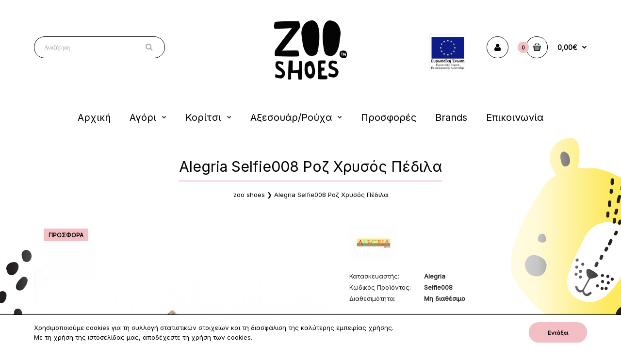

--- FILE ---
content_type: text/html; charset=utf-8
request_url: https://zooshoes.gr/Alegria-Selfie008-%CE%A1%CE%BF%CE%B6-%CE%A7%CF%81%CF%85%CF%83%CF%8C%CF%82
body_size: 17770
content:
<!DOCTYPE html>
<!--[if IE 7]> <html lang="el" class="ie7 responsive" > <![endif]-->  
<!--[if IE 8]> <html lang="el" class="ie8 responsive" > <![endif]-->  
<!--[if IE 9]> <html lang="el" class="ie9 responsive" > <![endif]-->  
<!--[if !IE]><!--> <html lang="el" class="responsive" > <!--<![endif]-->  
<head>
	<title>Alegria Selfie008 Ροζ Χρυσός</title>
	<base href="https://zooshoes.gr/" />

	<!-- Meta -->
	<meta charset="utf-8">
	<meta http-equiv="X-UA-Compatible" content="IE=edge" />
		<meta name="viewport" content="width=device-width, initial-scale=1.0">
				<!-- Facebook Domain Verification -->
	<meta name="facebook-domain-verification" content="dcjjwc8ym52gv16tvrk7aklzenkgv1" />



		<link href="https://zooshoes.gr/Alegria-Selfie008-Ροζ-Χρυσός" rel="canonical" />
		<link href="https://zooshoes.gr/image/catalog/zoo-logotype-150 ORIGINAL .png" rel="icon" />
			
	<link rel="stylesheet" type="text/css" href="catalog/view/theme/fastor/css/bootstrap.css" />
<link rel="stylesheet" type="text/css" href="catalog/view/theme/fastor/css/animate.css" />
<link rel="stylesheet" type="text/css" href="catalog/view/theme/fastor/css/stylesheet.css" />
<link rel="stylesheet" type="text/css" href="catalog/view/theme/fastor/css/responsive.css" />
<link rel="stylesheet" type="text/css" href="catalog/view/theme/fastor/css/menu.css" />
<link rel="stylesheet" type="text/css" href="catalog/view/theme/fastor/css/owl.carousel.css" />
<link rel="stylesheet" type="text/css" href="catalog/view/theme/fastor/css/font-awesome.min.css" />
<link rel="stylesheet" type="text/css" href="catalog/view/theme/fastor/css/filter_product.css" />
<link rel="stylesheet" type="text/css" href="catalog/view/theme/fastor/css/wide-grid.css" />
<style type="text/css">
					body,
		.product-filter .list-options select,
		.blog-article .post .box .box-heading {
			color: #262626;
		}
				
				a {
			color: #262626;
		}
				
				a:hover,
		div.pagination-results ul li.active {
			color: #f3bec4;
		}
		
		     		     
		     .product-info .radio-type-button span:hover,
		     .product-info .radio-type-button span.active,
		     .product-info .radio-type-button2 span:hover,
		     .product-info .radio-type-button2 span.active,
		     #main .mfilter-image ul li.mfilter-image-checked {
		          border-color: #f3bec4;
		     }
		     
		     .product-info .radio-type-button2 span.active {
		          background: #f3bec4;
		     }
				
				.compare-info .price-new, 
		.product-grid .product .price, 
		.product-list .actions > div .price,
		.product-info .price .price-new,
		ul.megamenu li .product .price,
		.mini-cart-total td:last-child,
		.cart-total table tr td:last-child,
		.mini-cart-info td.total,
		.advanced-grid-products .product .right .price,
		.product-list .name-actions > .price,
		.today-deals-products .product .price,
		.medic-last-in-stock .price,
		.architecture-products .product .right .price,
		.matrialarts-products .matrial-product .right .price,
		.today-deals-toys2-products .price,
		.today-deals-petshop2-products .price,
		.today-deals-shoes3-products .price,
		.today-deals-computer8-products .price,
		.today-deals-computer6-products .price,
		.holidays-products .product .right .price,
		.today-deals-computer6-products .countdown-section {
			color: #262626;
		}
				
				.product-list .name-actions > .price .price-old,
		.product-grid .product .price .price-old,
		.today-deals-products .product .price .price-old,
		.architecture-products .product .right .price .price-old,
		.today-deals-toys2-products .price .price-old,
		.today-deals-petshop2-products .price .price-old,
		.today-deals-shoes3-products .price .price-old,
		.today-deals-computer8-products .price .price-old,
		.today-deals-computer6-products .price .price-old {
			color: #808080;
		}
				
				.product-info .price .price-old {
			color: #808080;
		}
				
				body,
		.standard-body .full-width #mfilter-content-container > span:before {
			background: #ffffff;
		}
				
				.product-grid .product:hover:before,
		.product-list > div:hover {
			border-color: #fff;
		}
				
				.product-grid .product .only-hover ul li a,
		.architecture-products .product .right .only-hover ul li a,
		.product-list .name-actions ul li a,
		.today-deals-toys2-products .only-hover ul li a,
		.today-deals-petshop2-products .only-hover ul li a,
		.flower-product .right ul li a {
			background-color: #fff;
		}
				
				.product-grid .product .only-hover ul li a,
		.architecture-products .product .right .only-hover ul li a,
		.product-list .name-actions ul li a,
		.today-deals-toys2-products .only-hover ul li a,
		.today-deals-petshop2-products .only-hover ul li a,
		.flower-product .right ul li a {
			border-color: #000;
		}
				
				.product-grid .product .only-hover ul li a,
		.architecture-products .product .right .only-hover ul li a,
		.product-list .name-actions ul li a,
		.today-deals-toys2-products .only-hover ul li a,
		.today-deals-petshop2-products .only-hover ul li a,
		.flower-product .right ul li a {
			color: #000;
		}
				
				.product-grid .product .only-hover ul li a:hover,
		.architecture-products .product .right .only-hover ul li a:hover,
		.product-list .name-actions ul li a:hover,
		.today-deals-toys2-products .only-hover ul li a:hover,
		.today-deals-petshop2-products .only-hover ul li a:hover,
		.flower-product .right ul li a:hover {
			background-color: #fff;
		}
				
				.product-grid .product .only-hover ul li a:hover,
		.architecture-products .product .right .only-hover ul li a:hover,
		.product-list .name-actions ul li a:hover,
		.today-deals-toys2-products .only-hover ul li a:hover,
		.today-deals-petshop2-products .only-hover ul li a:hover,
		.flower-product .right ul li a:hover {
			border-color: #000;
		}
				
				.product-grid .product .only-hover ul li a:hover,
		.architecture-products .product .right .only-hover ul li a:hover,
		.product-list .name-actions ul li a:hover,
		.today-deals-toys2-products .only-hover ul li a:hover,
		.today-deals-petshop2-products .only-hover ul li a:hover,
		.flower-product .right ul li a:hover {
			color: #000;
		}
				
				
				.dropdown-menu {
			color: #262626;
		}
				
				.dropdown-menu li a,
		.dropdown-menu .mini-cart-info a,
		.ui-autocomplete li a {
			color: #262626 !important;
		}
				
				.dropdown-menu li a:hover,
		.dropdown-menu .mini-cart-info a:hover,
		.ui-autocomplete li a:hover,
		.ui-autocomplete li a.ui-state-focus {
			color: #f3bec4 !important;
		}
				
				textarea, 
		input[type="text"], 
		input[type="password"], 
		input[type="datetime"], 
		input[type="datetime-local"], 
		input[type="date"], 
		input[type="month"], 
		input[type="time"], 
		input[type="week"], 
		input[type="number"], 
		input[type="email"], 
		input[type="url"], 
		input[type="search"], 
		input[type="tel"], 
		input[type="color"], 
		.uneditable-input {
			background: #fff;
		}
				
				textarea:focus,
		input[type="text"]:focus,
		input[type="password"]:focus,
		input[type="datetime"]:focus,
		input[type="datetime-local"]:focus,
		input[type="date"]:focus,
		input[type="month"]:focus,
		input[type="time"]:focus,
		input[type="week"]:focus,
		input[type="number"]:focus,
		input[type="email"]:focus,
		input[type="url"]:focus,
		input[type="search"]:focus,
		input[type="tel"]:focus,
		input[type="color"]:focus,
		.uneditable-input:focus {
			background: #f5f5f5;
		}
				
				textarea, 
		input[type="text"], 
		input[type="password"], 
		input[type="datetime"], 
		input[type="datetime-local"], 
		input[type="date"], 
		input[type="month"], 
		input[type="time"], 
		input[type="week"], 
		input[type="number"], 
		input[type="email"], 
		input[type="url"], 
		input[type="search"], 
		input[type="tel"], 
		input[type="color"], 
		.uneditable-input {
			border: 1px solid #000;
		}
				
				textarea:focus,
		input[type="text"]:focus,
		input[type="password"]:focus,
		input[type="datetime"]:focus,
		input[type="datetime-local"]:focus,
		input[type="date"]:focus,
		input[type="month"]:focus,
		input[type="time"]:focus,
		input[type="week"]:focus,
		input[type="number"]:focus,
		input[type="email"]:focus,
		input[type="url"]:focus,
		input[type="search"]:focus,
		input[type="tel"]:focus,
		input[type="color"]:focus,
		.uneditable-input:focus {
			border: 1px solid #f3bec4;
		}
				
				textarea, 
		input[type="text"], 
		input[type="password"], 
		input[type="datetime"], 
		input[type="datetime-local"], 
		input[type="date"], 
		input[type="month"], 
		input[type="time"], 
		input[type="week"], 
		input[type="number"], 
		input[type="email"], 
		input[type="url"], 
		input[type="search"], 
		input[type="tel"], 
		input[type="color"], 
		.uneditable-input {
			color: #000;
		}
		
		.mfilter-price-inputs input {
		     color: #000 !important;
		}
				
				select {
			background: #fff;
		}
				
				select {
			border-color: #000;
		}
				
				select {
			color: #000;
		}
				
				.select:after,
		.product-filter .list-options .sort:after,
		.product-filter .list-options .limit:after {
			color: #f3bec4;
		}
				
				
				.product-filter,
		.product-list,
		.center-column .product-grid,
		.standard-body .full-width .center-column.content-with-background:before,
		.manufacturer-heading,
		.manufacturer-content,
		.center-column .tab-content,
		.body-other .standard-body .full-width .product-info:before,
		.product-info .cart,
		.box .box-content.products,
		.product-grid .product-hover .only-hover,
		html .mfp-iframe-scaler iframe,
		.quickview body,
		table.attribute tr, table.list tr, .wishlist-product table tr, .wishlist-info table tr, .compare-info tr, .checkout-product table tr, .table tr, .table,
		.spinner,
		img[src="image/catalog/blank.gif"],
		#mfilter-content-container > span:before,
		.cart-info table tr,
		.center-column .panel-heading,
		.center-column .panel-body,
		.popup,
		.product-block,
		.review-list .text,
		.modal-content,
		.product-info .product-image,
		.product-page-type-2 .standard-body .full-width .overflow-thumbnails-carousel,
		.product-page-type-2 .standard-body .full-width .product-info .product-center:before,
		.main-fixed3 .main-content .background,
		.product-grid-type-2 .product-grid .product:hover:before,
		.product-grid-type-3 .product-grid .product:hover:before,
		.product-grid-type-5 .product-grid .product:hover:before,
		.tab-content,
		.news.v2  .media-body .bottom {
			background-color: none !important;
		}
		
		.review-list .text:after,
		#main .post .comments-list .text:after {
		     border-bottom-color: none;
		}
		
		.product-grid .product:before {
		     border-color: none;
		}
		
		     		     .product-filter,
		     .product-list,
		     .center-column .product-grid,
		     .standard-body .full-width .center-column.content-with-background:before,
		     .manufacturer-heading,
		     .manufacturer-content,
		     .center-column .tab-content,
		     .body-other .standard-body .full-width .product-info:before,
		     .product-info .cart,
		     .box .box-content.products,
		     .product-grid .product-hover .only-hover,
		     table.attribute tr, table.list tr, .wishlist-product table tr, .wishlist-info table tr, .compare-info tr, .checkout-product table tr, .table tr, .table,
		     .cart-info table tr,
		     .center-column .panel-heading,
		     .center-column .panel-body,
		     .product-block,
		     .review-list .text,
		     .product-info .product-image,
		     .product-page-type-2 .standard-body .full-width .overflow-thumbnails-carousel,
		     .product-page-type-2 .standard-body .full-width .product-info .product-center:before,
		     .main-fixed3 .main-content .background,
		     .product-grid-type-2 .product-grid .product:hover:before,
		     .product-grid-type-3 .product-grid .product:hover:before,
		     .product-grid-type-5 .product-grid .product:hover:before,
		     .tab-content {
		     	background: none !important;
		     }
		     
		     img[src="image/catalog/blank.gif"],
		     #mfilter-content-container > span:before,
		     .popup,
		     .spinner,
		     html .mfp-iframe-scaler iframe,
		     .quickview body,
		     .modal-content,
		     .news.v2  .media-body .bottom {
		          background-color: #ffffff !important;
		     }
		     
		     .review-list .text:after,
		     #main .post .comments-list .text:after {
		          border-bottom-color: transparent;
		     }
		     
		     .product-grid .product:before {
		          border-color: transparent;
		     }
		     				
				table.attribute,
		table.list,
		.wishlist-product table,
		.wishlist-info table,
		.compare-info,
		.cart-info table,
		.checkout-product table,
		.table,
		table.attribute td,
		table.list td,
		.wishlist-product table td,
		.wishlist-info table td,
		.compare-info td,
		.cart-info table td,
		.checkout-product table td,
		.table td ,
		.manufacturer-list,
		.manufacturer-heading,
		.center-column .panel-body,
		.review-list .text,
		.product-info .cart,
		.product-info .cart .links,
		.product-info .cart .links a:last-child,
		.product-info .cart .minimum,
		.product-info .review,
		.border-width-1 .standard-body .full-width .col-md-12 .col-md-12.center-column .cart-info thead td:first-child:before,
		.cart-info table thead td,
		#main .center-column .panel-heading,
		.main-fixed .center-column .panel:last-child, .standard-body .full-width .center-column .panel:last-child, .standard-body .fixed .center-column .panel:last-child,
		.center-column .panel-body,
		.body-white.checkout-checkout .standard-body .full-width .center-column .panel:last-child,
		.manufacturer-content,
		.product-block,
		.modal-header,
		.product-info .thumbnails li img, .product-info .thumbnails-carousel img,
		.product-info .product-image,
		.box-type-15 .col-sm-12 .box.box-with-products .box-content,
		.box-type-15 .col-md-12 .box.box-with-products .box-content,
		.box-type-15 .col-sm-12 .filter-product .tab-content,
		.box-type-15 .col-md-12 .filter-product .tab-content,
		.body-white.module-faq .standard-body #main .full-width .center-column .faq-section:last-child .panel:last-child,
		.product-info .radio-type-button2 span,
		.product-info .radio-type-button span,
		#main .mfilter-image ul li,
		.news.v2  .media-body .bottom,
		.news.v2 .media-body .date-published,
		#main .post .comments-list .text,
		#main .posts .post .post-content,
		#main .post .date-published,
		#main .post .meta,
		#main .post .post-content,
		.category-wall ul li a,
		.more-link,
		.body-white-type-2.checkout-cart .main-fixed .center-column > form > *:first-child,
		#main .quickcheckout-content,
		#main .quickcheckout-cart thead td,
		#main .quickcheckout-cart tbody td,
		#main table.quickcheckout-cart {
			border-color: rgba(0, 0, 0, 0.1);
		}
		
		.product-info .description,
		.category-list {
		     background: none;
		     border-bottom: 1px solid rgba(0, 0, 0, 0.1);
		}
		
		.product-info .options,
		.product-list,
		.list-box li {
		     background: none;
		     border-top: 1px solid rgba(0, 0, 0, 0.1);
		}
		
		     .list-box li:first-child {
		          border: none;
		     }
		
		.box-with-products .clear:before,
		.box-with-products .clear:after,
		.product-grid .product:before,
		.product-list > div:before,
		.product-list .name-actions:before,
		.product-list .desc:before,
		.center-column .product-grid:before,
		.center-column .product-grid:after,
		.product-grid > .row:before,
		.category-info:before,
		.refine_search_overflow:after,
		.tab-content:before,
		.tab-content:after,
		.product-filter .list-options .limit:before,
		.product-filter .list-options .sort:before,
		.product-filter .options .product-compare:before,
		.is-countdown .countdown-section:after,
		#main .quickcheckout-heading,
		#main .quickcheckout-cart thead td {
		     background: rgba(0, 0, 0, 0.1);
		}
		
		#main .quickcheckout-heading,
		#main .quickcheckout-cart thead td {
			color: #fff;
		}
		
		.review-list .text:before,
		#main .post .comments-list .text:before {
			border-bottom-color: rgba(0, 0, 0, 0.1);
		}
		
		@media (max-width: 500px) {
		     .responsive #main .product-grid .row > div.col-xs-6 .product:after {
		          background: rgba(0, 0, 0, 0.1);
		     }
		}
		
		@media (max-width: 767px) {
		     .responsive .product-grid .row > div.col-xs-6 .product:after {
		          background: rgba(0, 0, 0, 0.1);
		     }
		}
				
				
				
				
				
				
				
				
				
				.box .box-heading,
		.product-block .title-block,
		.refine_search,
		.market-products-categories > ul > li > a {
			border-bottom-color: #fdeb5e;
		}
				
				
				.col-sm-3 .box-no-advanced.box .box-content, .col-sm-4 .box-no-advanced.box .box-content, .col-md-3 .box-no-advanced.box .box-content, .col-md-4 .box-no-advanced.box .box-content {
			border-color: #f3bec4;
		}
		
		.col-sm-3 .box-no-advanced.box .box-heading, .col-sm-4 .box-no-advanced.box .box-heading, .col-md-3 .box-no-advanced.box .box-heading, .col-md-4 .box-no-advanced.box .box-heading {
		     border-color: #f3bec4;
		}
		
     						
				
				
				
				
				
				
				.col-sm-3 .box-no-advanced.box .box-heading, .col-sm-4 .box-no-advanced.box .box-heading, .col-md-3 .box-no-advanced.box .box-heading, .col-md-4 .box-no-advanced.box .box-heading,
		.col-sm-3 .blog-module.box .box-heading, .col-sm-4 .blog-module.box .box-heading, .col-md-3 .blog-module.box .box-heading, .col-md-4 .blog-module.box .box-heading {
			border-bottom-color: #f3bec4;
		}
				
				
				
				
				
				
				
				
				
				
				
				
				
				
				
				
				
				
				
				
				
				
				
				
				
				
				
				.top-bar {
			background: #494b56;
		}
				
				
				
				#top .welcome-text,
		.top-bar .welcome-text {
			color: #9d9ea8;
		}
				
				#top .welcome-text a,
		.top-bar .welcome-text a {
			color: #fff;
		}
				
				
				
				.megamenu-background {
			border-bottom-color: none;
		}
		
		     		     .megamenu-background {
		          border-bottom: none;
		     }
		     				
				
				
				.top-bar .menu li a,
		.header-type-9 #top #header-center .menu li a,
		.header-type-17 #top #header-left .menu li a,
		.header-type-26 #top .menu li a {
			color: #000;
		}
				
				.top-bar .menu li a:hover,
		.header-type-9 #top #header-center .menu li a:hover,
		.header-type-17 #top #header-left .menu li a:hover,
		.header-type-26 #top .menu li a:hover {
			color: #a7a5a6;
		}
				
				#top .search_form input {
			background: #ffffff;
		}
				
				
				#top .search_form input {
			border: 1px solid #000;
		}
				
				#top .search_form input:focus {
			border: 1px solid #000;
		}
				
				#top .search_form input {
			color: #a5a7a6;
		}
		
		#top .search_form input::-webkit-input-placeholder { /* WebKit, Blink, Edge */
		    color:    #a5a7a6;
		}
		
		#top .search_form input:-moz-placeholder { /* Mozilla Firefox 4 to 18 */
		   color:    #a5a7a6;
		   opacity:  1;
		}
		
		#top .search_form input::-moz-placeholder { /* Mozilla Firefox 19+ */
		   color:    #a5a7a6;
		   opacity:  1;
		}
		
		#top .search_form input:-ms-input-placeholder { /* Internet Explorer 10-11 */
		   color:    #a5a7a6;
		}
				
				.search_form .button-search, 
		.search_form .button-search2 {
			color: #a5a7a6;
		}
				
				#top .dropdown > a:after {
			color: #a5a7a6;
		}
				
				#top .dropdown > a {
			color: #a5a7a6;
		}
				
				#top .dropdown:hover > a {
			color: #fff;
		}
				
				#top .dropdown:hover > a:after {
			color: #fff;
		}
				
				#top .my-account,
		.rtl .header-type-10 #top .my-account {
			border-color: #000;
					}
				
				#top .my-account {
			background: #fff;
		}
				
				
				#top .my-account,
		.header-type-23 .dropdown i {
			color: #000;
		}
				
				#top .my-account:hover,
		.rtl .header-type-10 #top .my-account:hover {
			border-color: #000;
		}
				
				#top .my-account:hover {
			background: #f3bec4;
		}
				
				
				#top .my-account:hover,
		.header-type-23 .dropdown:hover i {
			color: #fff;
		}
				
				#top #cart_block .cart-heading .cart-icon,
		.cart-block-type-2 #top #cart_block .cart-heading,
		.cart-block-type-9 #top #cart_block .cart-heading,
		.cart-block-type-8 #top #cart_block .cart-heading,
		.cart-block-type-7 #top #cart_block .cart-heading,
		.cart-block-type-4 #top #cart_block .cart-heading,
		.cart-block-type-6 #top #cart_block .cart-heading,
		.cart-block-type-8 #top #cart_block .cart-heading p,
		.cart-block-type-4 #top #cart_block .cart-heading .cart-icon,
		.rtl .cart-block-type-8 #top #cart_block .cart-heading p,
		.rtl .header-type-10 #top #cart_block .cart-heading .cart-icon,
		.rtl .cart-block-type-4 #top #cart_block .cart-heading .cart-icon {
			border-color: #000;
		}
		
		     		     
				
				#top #cart_block .cart-heading .cart-icon,
		.cart-block-type-2 #top #cart_block .cart-heading,
		.cart-block-type-9 #top #cart_block .cart-heading,
		.cart-block-type-8 #top #cart_block .cart-heading,
		.cart-block-type-7 #top #cart_block .cart-heading,
		.cart-block-type-4 #top #cart_block .cart-heading {
			background: #fff;
		}
				
				
				#top #cart_block:hover .cart-heading .cart-icon,
		.cart-block-type-2 #top #cart_block:hover .cart-heading,
		.cart-block-type-9 #top #cart_block:hover .cart-heading,
		.cart-block-type-8 #top #cart_block:hover .cart-heading,
		.cart-block-type-7 #top #cart_block:hover .cart-heading,
		.cart-block-type-4 #top #cart_block:hover .cart-heading,
		.cart-block-type-6 #top #cart_block:hover .cart-heading,
		.cart-block-type-8 #top #cart_block:hover .cart-heading p,
		.cart-block-type-4 #top #cart_block:hover .cart-heading .cart-icon,
		.rtl .cart-block-type-8 #top #cart_block:hover .cart-heading p,
		.rtl .header-type-10 #top #cart_block:hover .cart-heading .cart-icon,
		.rtl .cart-block-type-4 #top #cart_block:hover .cart-heading .cart-icon {
			border-color: #000;
		}
		
		     				
				#top #cart_block:hover .cart-heading .cart-icon,
		.cart-block-type-2 #top #cart_block:hover .cart-heading,
		.cart-block-type-9 #top #cart_block:hover .cart-heading,
		.cart-block-type-8 #top #cart_block:hover .cart-heading,
		.cart-block-type-7 #top #cart_block:hover .cart-heading,
		.cart-block-type-4 #top #cart_block:hover .cart-heading {
			background: #f3bec4;
		}
				
				
				#top #cart_block .cart-heading .cart-count {
			color: #000;
		}
				
				#top #cart_block .cart-heading .cart-count {
			background-color: #f3bec4;
		}
				
				
				#top #cart_block .cart-heading p {
			color: #000;
		}
				
				#top #cart_block .cart-heading p:after {
			color: #000;
		}
				
				#top #cart_block:hover .cart-heading .cart-count {
			color: #fff;
		}
				
				#top #cart_block:hover .cart-heading .cart-count {
			background-color: #000;
		}
				
				
				#top #cart_block:hover .cart-heading p {
			color: #f3bec4;
		}
				
				#top #cart_block:hover .cart-heading p:after {
			color: #333333;
		}
				
				#main .mfilter-slider-slider .ui-slider-handle, #main #mfilter-price-slider .ui-slider-handle {
		     background: #f3bec4 !important;
		}
				
				#main .mfilter-slider-slider .ui-slider-range, #main #mfilter-price-slider .ui-slider-range {
		     background: #fdeb5e !important;
		}
				
				ul.megamenu > li.with-sub-menu > a strong:after {
			color: #262626;
		}
				
				ul.megamenu > li.with-sub-menu:hover > a strong:after {
			color: #f3bec4;
		}
				
				
				
				ul.megamenu > li > a {
			color: #000000;
		}
				
				ul.megamenu > li:hover > a,
		ul.megamenu > li.active > a,
		ul.megamenu > li.home > a {
			color: #a5a7a6;
		}
				
				
				
				
				
				
				
				
				
				
				
				
				
				
				
				
				
				
				
				
				
				
				ul.megamenu li .sub-menu .content {
			color: #262626;
		}
				
				ul.megamenu li .sub-menu .content a {
			color: #262626;
		}
				
				ul.megamenu li .sub-menu .content a:hover,
		ul.megamenu li .sub-menu .content .hover-menu .menu ul li:hover > a {
			color: #f3bec4;
		}
				
				ul.megamenu li .sub-menu .content .hover-menu a.with-submenu:before {
			color: #262626;
		}
				
				ul.megamenu li .sub-menu .content .hover-menu a.with-submenu:after,
		ul.megamenu li .sub-menu .content .hover-menu li:hover > a.with-submenu:before {
			color: #f3bec4;
		}
				
				ul.megamenu li .sub-menu .content .static-menu a.main-menu{
			color: #262626;
		}
				
				ul.megamenu li .sub-menu .content .static-menu a.main-menu:hover {
			color: #f3bec4;
		}
				
				ul.megamenu li .sub-menu .content .static-menu a.main-menu:after {
			background: #f3bec4;
		}
				
				.megamenuToogle-wrapper {
			background-color: #fff;
		}
		
		     @media (max-width: 991px) {
		          .responsive .standard-body .full-width .megamenu-background .megaMenuToggle:before {
		               background-color: #fff;
		          }
		     }
				
				
				.megamenuToogle-wrapper .container {
			color: #262626;
		}
				
				.megamenuToogle-wrapper .container > div span {
			background: #262626;
		}
				
				.megamenuToogle-wrapper:hover,
		.active .megamenuToogle-wrapper {
			background-color: #fff;
		}
				
				
				.megamenuToogle-wrapper:hover .container,
		.active .megamenuToogle-wrapper .container {
			color: #f3bec4;
		}
				
				.megamenuToogle-wrapper:hover .container > div span,
		.active .megamenuToogle-wrapper .container > div span {
			background: #f3bec4;
		}
				
				@media (max-width: 991px) {
     		.responsive .horizontal .megamenu-wrapper {
     			background: #fff !important;
     		}
		}
				
				
				@media (max-width: 991px) {
			.responsive .horizontal ul.megamenu > li > a {
				color: #262626 !important;
			}
		}
				
				@media (max-width: 991px) {
			.responsive .horizontal ul.megamenu > li:hover > a,
			.responsive .horizontal ul.megamenu > li.active > a {
				color: #f3bec4 !important;
			}
		}
				
				@media (max-width: 991px) {
			.responsive .horizontal ul.megamenu > li {
				border-top-color: #e6e6e6 !important;
			}
		}
				
				@media (max-width: 991px) {
			.responsive ul.megamenu > li:hover,
			.responsive ul.megamenu > li.active {
				background: #fafafa !important;
			}
		}
				
				@media (max-width: 991px) {
			.responsive ul.megamenu > li.with-sub-menu .open-menu,
			.responsive ul.megamenu > li.with-sub-menu .close-menu {
				color: #262626 !important;
			}
		}
				
				
				
				
				
				
				#main .breadcrumb .background {
			background: #fff;
		}
				
				
				
				
				.breadcrumb .container h1 {
			color: #000;
		}
				
				.breadcrumb .container h1 {
			border-bottom-color: #f3bec4;
		}
				
				.breadcrumb ul,
		.breadcrumb ul a {
			color: #000;
		}
				
				.breadcrumb ul a:hover {
			color: #f3bec4;
		}
				
				.next-product .right .price {
			color: #f3bec4;
		}
				
				
				
				
				.button-previous-next:hover {
			background: #f3bec4;
		}
				
				.button-previous-next:hover {
			border-color: #f3bec4;
		}
				
				.button-previous-next:hover {
			color: #fff;
		}
				
				#main .box-with-categories .box-content {
			background: #fff !important;
		}
				
				
				
				.box-category > ul li {
			border-top-color: #e6e6e6;
		}
				
				#main .box-category ul li > a {
			color: #262626;
		}
				
				#main .box-category ul li > a:hover {
			color: #f3bec4;
		}
				
				#main .box-category ul li a.active {
			color: #f3bec4;
		}
				
				.box-category > ul li > a:hover, 
		.box-category > ul li:hover > a, 
		.box-category > ul li a.active {
			background: #fafafa;
		}
				
				#main .box-category ul li .head a {
			color: #262626;
		}
				
				.box-with-categories .box-heading {
			background: #f3bec4;
		}
				
				
				.box-with-categories .box-heading {
			color: #fff;
		}
				
				
				
				
				
				
				
				
				.box > .prev, 
		.box > .next,
		.product-info .thumbnails-carousel .owl-buttons .owl-prev, 
		.product-info .thumbnails-carousel .owl-buttons .owl-next,
		div.pagination-results ul li,
		.tab-content .prev-button,
		.tab-content .next-button {
			background: #fff;
		}
				
				
				.box > .prev, 
		.box > .next,
		.product-info .thumbnails-carousel .owl-buttons .owl-prev, 
		.product-info .thumbnails-carousel .owl-buttons .owl-next,
		div.pagination-results ul li,
		.tab-content .prev-button,
		.tab-content .next-button {
			color: #000;
		}
				
				.box > .prev, 
		.box > .next,
		.product-info .thumbnails-carousel .owl-buttons .owl-prev, 
		.product-info .thumbnails-carousel .owl-buttons .owl-next,
		div.pagination-results ul li,
		.tab-content .prev-button,
		.tab-content .next-button {
			border-color: #000;
		}
				
				.box > .prev:hover, 
		.box > .next:hover,
		.product-info .thumbnails-carousel .owl-buttons .owl-prev:hover, 
		.product-info .thumbnails-carousel .owl-buttons .owl-next:hover,
		div.pagination-results ul li:hover,
		.tab-content .prev-button:hover,
		.tab-content .next-button:hover {
			background: #f3bec4;
		}
				
				
				.box > .prev:hover, 
		.box > .next:hover,
		.product-info .thumbnails-carousel .owl-buttons .owl-prev:hover, 
		.product-info .thumbnails-carousel .owl-buttons .owl-next:hover,
		div.pagination-results ul li:hover,
		.tab-content .prev-button:hover,
		.tab-content .next-button:hover {
			color: #fff;
		}
				
				.box > .prev:hover, 
		.box > .next:hover,
		.product-info .thumbnails-carousel .owl-buttons .owl-prev:hover, 
		.product-info .thumbnails-carousel .owl-buttons .owl-next:hover,
		div.pagination-results ul li:hover,
		.tab-content .prev-button:hover,
		.tab-content .next-button:hover {
			border-color: #000;
		}
				
				.filter-product .filter-tabs ul > li.active > a, .filter-product .filter-tabs ul > li.active > a:hover, .filter-product .filter-tabs ul > li.active > a:focus, .htabs a.selected, .htabs a:hover {
			color: #262626;
		}
				
				.htabs a.selected:before,
		.filter-product .filter-tabs ul > li.active > a:before {
			background: #f3bec4;
		}
				
				.filter-product .filter-tabs ul > li > a,
		.htabs a {
			color: #9d9ea8;
		}
				
				
				
				
				
				
				
				
				.popup h4:after {
			background: #f3bec4;
		}
				
				
				
				
				
				
				
				
				
				body .popup-module .mfp-close {
			border-color: #f3bec4;
		}
				
				body .popup-module .mfp-close {
			color: #f3bec4;
		}
				
				body .popup-module .mfp-close:hover {
			background: #f3bec4;
		}
				
				body .popup-module .mfp-close:hover {
			border-color: #f3bec4;
		}
				
				body .popup-module .mfp-close:hover {
			color: #fff;
		}
				
				
				
				
				
				.camera_wrap .owl-controls .owl-buttons .owl-prev:hover, .camera_wrap .owl-controls .owl-buttons .owl-next:hover,
		#main .tp-leftarrow.default:hover,
		#main .tp-rightarrow.default:hover,
		#main .post .post-media .media-slider .owl-controls .owl-buttons .owl-prev:hover,
		#main .post .post-media .media-slider .owl-controls .owl-buttons .owl-next:hover {
			background: #f3bec4;
		}
				
				
				.camera_wrap .owl-controls .owl-buttons .owl-prev:hover:before, .camera_wrap .owl-controls .owl-buttons .owl-next:hover:before,
		#main .tp-leftarrow.default:hover:before,
		#main .tp-rightarrow.default:hover:before,
		#main .post .post-media .media-slider .owl-controls .owl-buttons .owl-prev:hover:before,
		#main .post .post-media .media-slider .owl-controls .owl-buttons .owl-next:hover:before {
			color: #fff;
		}
				
				
				
				
				.sale {
			background: #f3bec4;
		}
				
				
				.sale {
			color: #000;
		}
				
				
				#main .new {
			background: #fdeb5e;
		}
				
				
				#main .new {
			color: #000;
		}
				
				
				.rating i.active {
			color: #f3bec4;
		}
				
				.button, .btn {
			color: #000 !important;
		}
				
				.button, .btn {
			background: #f3bec4 !important;
		}
				
				.button, .btn {
			border: 1px solid #f3bec4 !important;
		}
				
				
				.button:hover, .btn:hover {
			color: #fff !important;
		}
				
				.button:hover, .btn:hover {
			border: 1px solid #000 !important;
		}
				
				.button:hover, .btn:hover {
			background: #f3bec4 !important;
		}
				
				
				.buttons .left .button, .buttons .center .button, .btn-default, .input-group-btn .btn-primary {
			color: #fff !important;
		}
				
				
				.buttons .left .button, .buttons .center .button, .btn-default, .input-group-btn .btn-primary {
			background: #000 !important;
		}
				
				
				.buttons .left .button:hover, .buttons .center .button:hover, .btn-default:hover, .input-group-btn .btn-primary:hover {
			color: #fff !important;
		}
				
				
				.buttons .left .button:hover, .buttons .center .button:hover, .btn-default:hover, .input-group-btn .btn-primary:hover {
			background: #000 !important;
		}
				
				
				
				
				
				
				
				
				.footer .pattern,
		.footer .pattern a {
			color: #9d9ea8;
		}
				
				.footer .pattern a {
			color: #9d9ea8;
		}
				
				.footer .pattern a:hover {
			color: #fff;
		}
				
				.footer h4 {
			color: #fff;
		}
				
				.footer h4 {
			border-bottom-color: #f3bec4;
		}
				
				.footer .background,
		.standard-body .footer .background,
		.copyright .background,
		.standard-body .copyright .background {
			background: #494b56;
		}
				
				
				.footer-button {
			color: #fff !important;
		}
				
				.footer-button {
			background: #000;
		}
				
				
				.footer-button:hover {
			color: #000 !important;
		}
				
				.footer-button:hover {
			background: #f3bec4;
		}
				
				
				#main .post .date-published,
		#main .news.v2 .media-body .bottom,
		.cosmetics-news .media .date-published,
		.medic-news .media .date-published,
		.wine-news .media .date-published,
		.cameras-news .media .date-published {
			color: #f3bec4;
		}
				
				#main .post .meta > li a {
			color: #f3bec4;
		}
				
				#main .post .meta > li a:hover {
			color: #262626;
		}
				
				#main .tagcloud a,
		#main .post .tags a,
		#main .news .media-body .tags a,
		#main .posts .post .tags a,
		.cosmetics-news .media .tags a,
		.cameras-news .media .tags a {
			color: #fff;
		}
				
				#main .tagcloud a,
		#main .post .tags a,
		#main .news .media-body .tags a,
		#main .posts .post .tags a,
		.cosmetics-news .media .tags a,
		.cameras-news .media .tags a {
			background: #f3bec4;
		}
				
				
				#main .tagcloud a:hover,
		#main .post .tags a:hover,
		#main .news .media-body .tags a:hover,
		#main .posts .post .tags a:hover,
		.cosmetics-news .media .tags a:hover,
		.cameras-news .media .tags a:hover {
			color: #fff;
		}
				
				#main .tagcloud a:hover,
		#main .post .tags a:hover,
		#main .news .media-body .tags a:hover,
		#main .posts .post .tags a:hover,
		.cosmetics-news .media .tags a:hover,
		.cameras-news .media .tags a:hover {
			background: #262626;
		}
				
				
				
				
				#main .posts .button-more,
		.wine-news .button-more {
			color: #f3bec4;
		}
				
				#main .posts .button-more:hover,
		.wine-news .button-more:hover {
			background: #f3bec4;
		}
				
				#main .posts .button-more:hover,
		.wine-news .button-more:hover {
			border-color: #f3bec4;
		}
				
				#main .posts .button-more:hover,
		.wine-news .button-more:hover {
			color: #fff;
		}
						
			body,
		textarea, input[type="text"], input[type="password"], input[type="datetime"], input[type="datetime-local"], input[type="date"], input[type="month"], input[type="time"], input[type="week"], input[type="number"], input[type="email"], input[type="url"], input[type="search"], input[type="tel"], input[type="color"], .uneditable-input, select {
			font-size: 13px;
			font-weight: 400 !important;
					}
		
		ul.megamenu .megamenu-label,
		#main .news .media-body h5,
		#main .posts .post .post-title {
		     		}
		
		@media (max-width: 767px) {
		     .responsive ul.megamenu li .sub-menu .content .hover-menu .menu ul li a,
		     .responsive ul.megamenu li .sub-menu .content .static-menu .menu ul li a {
		          		     }
		}
		     
				body.firefox-mac,
		body.firefox-mac input,
		body.firefox-mac select {
		     font-weight: 300 !important;
		}
				
				
				
				
				
		.center-column .panel-heading h4 {
		     		}
		
		.dropdown-menu,
		body .dropdown-menu > li > a,
		.top-bar .menu li a,
		#top .dropdown > a,
		.product-info .cart .add-to-cart p,
		.header-notice,
		.header-type-9 #top #header-center .menu li a,
		.welcome-text,
		.header-type-16 #top #header-left .menu li {
			font-size: 12px;
		}
		
				
		.product-filter .options .product-compare a,
		.product-info .cart .links a,
		.button-previous-next,
		.footer-button,
		.button-white-with-red-text,
		table.attribute thead td,
		table.list thead td,
		.wishlist-product table thead td,
		.wishlist-info table thead td,
		.compare-info thead td,
		.checkout-product table thead td,
		.table thead td,
		.cart-info table thead td,
		.manufacturer-heading,
		.center-column .panel-heading h4,
		ul.box-filter > li > span,
		.popup .form-contact .contact-label label,
		.categories-wall .category-wall .more-categories,
		.mfilter-heading,
		.product-info .options2 > div > label {
			font-size: 11px !important;
			
						text-transform: none !important;
					}

		ul.megamenu li .sub-menu .content .static-menu a.main-menu {
			font-size: 20px;
			font-weight: 500 !important;
						
						
						line-height: 1.6;
					}
		
		ul.megamenu > li > a strong,
		.megamenuToogle-wrapper .container {
			font-size: 16px;
			font-weight: 500 !important;
						
					}
		
				.horizontal ul.megamenu > li > a,
		.megamenuToogle-wrapper .container {
		     line-height: 1.6;
		}
				
		.box .box-heading,
		.center-column h1, 
		.center-column h2, 
		.center-column h3, 
		.center-column h4, 
		.center-column h5, 
		.center-column h6,
		.products-carousel-overflow .box-heading,
		.htabs a,
		.product-info .options h2,
		h3,
		h4,
		h6,
		.product-block .title-block,
		.filter-product .filter-tabs ul > li > a,
		.popup h4,
		.product-info .product-name a,
		legend {
			font-size: 20px;
			font-weight: 500 !important;
						
					}
		
		.box-with-categories .box-heading,
		.vertical .megamenuToogle-wrapper .container {
			font-size: 14px;
			font-weight: 600 !important;
						
					}
		
				.box-with-categories .box-heading,
		.vertical .megamenuToogle-wrapper .container {
		     line-height: 1.6;
		}
				
		.box-category ul li > a,
		.vertical ul.megamenu > li > a strong {
			font-size: 14px;
			font-weight: 600 !important;
						
						
						line-height: 1.6;
					}
		
		     		
				
		.sale,
		#main .new {
			font-size: 11px;
			font-weight: 600 !important;
						
						text-transform: none;
						
						line-height: 1.6;
					}
		
		.footer h4,
		.custom-footer h4 {
			font-size: 20px;
			font-weight: 500 !important;
						
					}
		
		.breadcrumb .container h1 {
			font-size: 30px;
			font-weight: 500 !important;
						
					}
		
		.button,
		.btn,
		.footer-button {
			font-size: 11px !important; 
			font-weight: 600 !important;
						
						text-transform: none;
						
						line-height: 1.6;
					}
		
				
				
				
		.product-grid .product .price,
		.advanced-grid-products .product .right .price,
		#top #cart_block .cart-heading p strong,
		.cart-total table tr td:last-child,
		.mini-cart-info td.total,
		.mini-cart-total td:last-child,
		.today-deals-products .product .price,
		.architecture-products .product .right .price,
		.matrialarts-products .matrial-product .right .price {
			font-size: 14px;
			font-weight: 600 !important;
		}
		
				
		.product-info .price .price-new {
			font-size: 36px;
			font-weight: 600 !important;
		}
		
		.product-list .name-actions > .price {
			font-size: 24px;
			font-weight: 600 !important;
		}
		
		.price-old,
		.today-deals-products .product .price .price-old,
		.architecture-products .product .right .price .price-old {
			font-size: 14px;
			font-weight: 600;
		}
	</style>

<style type="text/css">
		 
	body { background-image:url(image/catalog/zoo-bg2.gif);background-position:top center;background-repeat:no-repeat !important;background-attachment:scroll !important; }
			
				
				
				
				
				
				
				
               	
		
		
		
		
		
	</style>
	
		<link rel="stylesheet" href="catalog/view/theme/fastor/skins/store_default/Fashion4/css/custom_code.css">
		
						<link rel="stylesheet" type="text/css" href="catalog/view/javascript/jquery/magnific/magnific-popup.css" media="screen" />
								<link rel="stylesheet" type="text/css" href="catalog/view/javascript/jquery/datetimepicker/bootstrap-datetimepicker.min.css" media="screen" />
								<link rel="stylesheet" type="text/css" href="catalog/view/javascript/jquery/option-product/dd.css" media="screen" />
				
	<link rel="stylesheet" type="text/css" href="catalog/view/javascript/jquery/magnific/magnific-popup.css" media="screen" />
	
		    
    <script type="text/javascript" src="catalog/view/theme/fastor/js/jquery-2.1.1.min.js"></script>
<script type="text/javascript" src="catalog/view/theme/fastor/js/jquery-migrate-1.2.1.min.js"></script>
<script type="text/javascript" src="catalog/view/theme/fastor/js/jquery.easing.1.3.js"></script>
<script type="text/javascript" src="catalog/view/theme/fastor/js/bootstrap.min.js"></script>
<script type="text/javascript" src="catalog/view/theme/fastor/js/twitter-bootstrap-hover-dropdown.js"></script>
<script type="text/javascript" src="catalog/view/theme/fastor/js/echo.min.js"></script>
<script type="text/javascript" src="catalog/view/theme/fastor/js/common.js"></script>
<script type="text/javascript" src="catalog/view/theme/fastor/js/tweetfeed.min.js"></script>
<script type="text/javascript" src="catalog/view/theme/fastor/js/bootstrap-notify.min.js"></script>
    
        
    <script type="text/javascript" src="catalog/view/theme/fastor/js/owl.carousel.min.js"></script>
    
            	<script type="text/javascript" src="catalog/view/theme/fastor/js/jquery-ui-1.10.4.custom.min.js"></script>
        
    <script type="text/javascript" src="catalog/view/javascript/jquery/magnific/jquery.magnific-popup.min.js"></script>
	
	<script type="text/javascript">
		var responsive_design = 'yes';
	</script>
	
						<script type="text/javascript" src="catalog/view/javascript/jquery/magnific/jquery.magnific-popup.min.js"></script>
										<script type="text/javascript" src="catalog/view/javascript/jquery/datetimepicker/moment.js"></script>
										<script type="text/javascript" src="catalog/view/javascript/jquery/datetimepicker/bootstrap-datetimepicker.min.js"></script>
										<script type="text/javascript" src="catalog/view/javascript/jquery/option-product/jquery.dd.min.js"></script>
										<script type="text/javascript" src="https://www.google.com/recaptcha/api.js"></script>
						
		
		<!-- Facebook Pixel Code -->
				<script>
				!function(f,b,e,v,n,t,s)
				{if(f.fbq)return;n=f.fbq=function(){n.callMethod?
				n.callMethod.apply(n,arguments):n.queue.push(arguments)};
				if(!f._fbq)f._fbq=n;n.push=n;n.loaded=!0;n.version='2.0';
				n.queue=[];t=b.createElement(e);t.async=!0;
				t.src=v;s=b.getElementsByTagName(e)[0];
				s.parentNode.insertBefore(t,s)}(window, document,'script',
				'https://connect.facebook.net/en_US/fbevents.js');
				fbq('init', '196138492451628');
				//fbq('track', 'PageView');
				</script>
				<noscript> <img height="1" width="1" style="display:none" src="https://www.facebook.com/tr?id=196138492451628&ev=PageView&noscript=1"/></noscript>
				<!-- End Facebook Pixel Code --><script src="catalog/view/javascript/fbpxcapidyfd/def/track.js?vr=2051302942" type="text/javascript"></script>		<!-- Global site tag (gtag.js) - Google Analytics -->
<script async src="https://www.googletagmanager.com/gtag/js?id=UA-51325671-3"></script>
<script>
  window.dataLayer = window.dataLayer || [];
  function gtag(){dataLayer.push(arguments);}
  gtag('js', new Date());

  gtag('config', 'UA-51325671-3');
</script>

<script>
//load TrackerJS
!function(t,n,e,o,a){function d(t){var n=~~(Date.now()/3e5),o=document.createElement(e);o.async=!0,o.src=t+"?ts="+n;var a=document.getElementsByTagName(e)[0];a.parentNode.insertBefore(o,a)}t.MooTrackerObject=a,t[a]=t[a]||function(){return t[a].q?void t[a].q.push(arguments):void(t[a].q=[arguments])},window.attachEvent?window.attachEvent("onload",d.bind(this,o)):window.addEventListener("load",d.bind(this,o),!1)}(window,document,"script","//cdn.stat-track.com/statics/moosend-tracking.min.js","mootrack");
//tracker has to be initialized otherwise it will generate warnings and wont sendtracking events
mootrack('init', 'c6f6a6f1-acbc-4eac-b48d-4bcba726bcb8');
</script>
		<!-- BestPrice 360 Analytics Start -->
		<script type='text/javascript'>
			(function (a, b, c, d, s) {a.__bp360 = c;a[c] = a[c] || function (){(a[c].q = a[c].q || []).push(arguments);};
			s = b.createElement('script'); s.async = true; s.src = d; (b.body || b.head).appendChild(s);})
			(window, document, 'bp', 'https://360.bestprice.gr/360.js');

			bp('connect', 'BP-220441-HClwPjHjwL');
			bp('native', true);
		</script>
		<!-- BestPrice 360 Analytics End -->
			  
	<!--[if lt IE 9]>
		<script src="https://html5shim.googlecode.com/svn/trunk/html5.js"></script>
		<script src="catalog/view/theme/fastor/js/respond.min.js"></script>
	<![endif]-->
	<script src="catalog/view/javascript/ee_tracking.min.js?eetv=2.2.1.0" type="text/javascript"></script>

				<meta property="og:title" content="Alegria Selfie008 Ροζ Χρυσός" >
                <meta property="og:description" content="" >
												<meta property="og:site_name" content="zoo shoes" >
				                <meta property="og:url" content="https://zooshoes.gr/Alegria-Selfie008-Ροζ-Χρυσός" >
                                <meta property="og:image" content="https://zooshoes.gr/image/cache/catalog/Alegria/Alegria_Selfie008_1-600x315.jpg" >
                                <meta property="og:image:width" content="600" >
                                <meta property="og:image:height" content="315" >
                                <meta property="og:image" content="https://zooshoes.gr/image/cache/catalog/Alegria/Alegria_Selfie008_2-600x315.jpg" >
                                <meta property="og:image:width" content="600" >
                                <meta property="og:image:height" content="315" >
                                <meta property="og:image" content="https://zooshoes.gr/image/cache/catalog/Alegria/Alegria_Selfie008_3-600x315.jpg" >
                                <meta property="og:image:width" content="600" >
                                <meta property="og:image:height" content="315" >
                                <meta property="product:price:amount" content="19.50" >
                                <meta property="product:price:currency" content="EUR" >
                                <meta property="og:type" content="product" >
                                

<script data-skroutzanalytics='1202541'>(function(a,b,c,d,e,f,g){a['SkroutzAnalyticsObject']=e;a[e]= a[e] || function(){(a[e].q = a[e].q || []).push(arguments);};f=b.createElement(c);f.async=true;f.src=d;g=b.getElementsByTagName(c)[0];g.parentNode.insertBefore(f,g);})(window,document,'script','https://skroutza.skroutz.gr/skroutza.min.js','skroutz_analytics'); skroutz_analytics('session', 'connect', 'SA-20372-9466');</script>
</head>	
<body class="product-product-377  product-list-type-3 product-grid-type-8           product-page-type-3 megamenu-type-32   no-box-type-7 box-type-17  sale-new-type-10    breadcrumb-style-11 border-width-0 body-white body-white-type-2  banners-effect-9 body-header-type-6">



<script type="text/javascript">
$(window).load(function(){
     $('.quickview a').magnificPopup({
          preloader: true,
          tLoading: '',
          type: 'iframe',
          mainClass: 'quickview',
          removalDelay: 200,
          gallery: {
           enabled: true
          }
     });
});
</script>



<div id="cookie-1" class="cookie "
     style="position: fixed;
            width: 100%;
            z-index: 9999;
            background-color: #ffffff;            border-top: 1px solid #000000;            bottom: 0     ">
     <div class="standard-body">
          <div class="full-width">
              <div class="container">
                  <div class="content" style="color: #000000;">Χρησιμοποιούμε cookies για τη συλλογή στατιστικών στοιχείων και τη διασφάλιση της καλύτερης εμπειρίας χρήσης.<br>Με τη χρήση της ιστοσελίδας μας, αποδέχεστε τη χρήση των cookies.</div>
          
                  <div class="operations">          
                     <div class="button">Εντάξει</div>
                  </div>
              </div>
          </div>
     </div>
</div>

<script type="text/javascript">
$(document).ready(function() {

      $('#cookie-1 .button').click(function () {
           var now = new Date();
             var time = now.getTime();
             time += 3600 * 24 * 1000 * 365;
             now.setTime(time);
           document.cookie = encodeURIComponent('cookie-module-1-accepted') + "=" + encodeURIComponent(1) + ';expires=' + now.toUTCString() + "; path=/";
           $('#cookie-1').fadeOut('slow');
      });

});
</script>
<div class="fixed-body">
	<div id="main" class="main-fixed">
		<!-- HEADER
	================================================== -->
<div class="fixed-header-1 sticky-header">
    <div class="background-header"></div>
    <div class="slider-header">
        <!-- Top of pages -->
        <div id="top"
             class="full-width">
            <div class="background-top"></div>
            <div class="background">
                <div class="shadow"></div>
                <div class="pattern">
                                                                    <div class="megamenu-background">
                            <div class="">
                                <div class="overflow-megamenu container">
                                    
<div id="megamenu_87469713" class="container-megamenu  horizontal">
		<div class="megaMenuToggle">
		<div class="megamenuToogle-wrapper">
			<div class="megamenuToogle-pattern">
				<div class="container">
					<div><span></span><span></span><span></span></div>
					 				</div>
			</div>
		</div>
	</div>
		<div class="megamenu-wrapper">
		<div class="megamenu-pattern">
			<div class="container">
				<ul class="megamenu shift-up">
										<li class="home"><a href="https://zooshoes.gr/index.php?route=common/home"><span><strong>Αρχική</strong></span></a></li>
															<li class="search pull-right">
						<!-- Search -->
						<div class="search_form">
							<div class="button-search2"></div>
							<input type="text" class="input-block-level search-query" name="search2" placeholder="Αναζήτηση" id="search_query87469713" value="" />
							
														<div id="autocomplete-results87469713" class="autocomplete-results"></div>
							
							<script type="text/javascript">
							$(document).ready(function() {
								$('#search_query87469713').autocomplete({
									delay: 0,
									appendTo: "#autocomplete-results87469713",
									source: function(request, response) {		
										$.ajax({
											url: 'index.php?route=search/autocomplete&filter_name=' +  encodeURIComponent(request.term),
											dataType: 'json',
											success: function(json) {
												response($.map(json, function(item) {
													return {
														label: item.name,
														value: item.product_id,
														href: item.href,
														thumb: item.thumb,
														desc: item.desc,
														price: item.price
													}
												}));
											}
										});
									},
									select: function(event, ui) {
										document.location.href = ui.item.href;
										
										return false;
									},
									focus: function(event, ui) {
								      	return false;
								   	},
								   	minLength: 2
								})
								.data( "ui-autocomplete" )._renderItem = function( ul, item ) {
								  return $( "<li>" )
								    .append( "<a>" + item.label + "</a>" )
								    .appendTo( ul );
								};
							});
							</script>
													</div>
					</li>
										<li class=' with-sub-menu hover' ><p class='close-menu'></p><p class='open-menu'></p><a href='index.php?route=product/category&amp;path=33' class='clearfix' ><span><strong>Αγόρι</strong></span></a><div class="sub-menu full-width-sub-menu" style="width:100%"><div class="content" ><p class="arrow"></p><div class="row"><div class="col-sm-12  mobile-enabled"><div class="row"><div class="col-sm-4 hover-menu"><div class="menu"><ul><li><a href="https://zooshoes.gr/index.php?route=product/category&amp;path=33_145" onclick="window.location = 'https://zooshoes.gr/index.php?route=product/category&amp;path=33_145';" class="main-menu ">Φθινόπωρο/Χειμώνας 2025-2026</a></li><li><a href="https://zooshoes.gr/index.php?route=product/category&amp;path=33_74" onclick="window.location = 'https://zooshoes.gr/index.php?route=product/category&amp;path=33_74';" class="main-menu ">Casual</a></li><li><a href="https://zooshoes.gr/index.php?route=product/category&amp;path=33_75" onclick="window.location = 'https://zooshoes.gr/index.php?route=product/category&amp;path=33_75';" class="main-menu ">Sneakers</a></li><li><a href="https://zooshoes.gr/index.php?route=product/category&amp;path=33_100" onclick="window.location = 'https://zooshoes.gr/index.php?route=product/category&amp;path=33_100';" class="main-menu ">Βρεφικά/Αγκαλιάς</a></li><li><a href="https://zooshoes.gr/index.php?route=product/category&amp;path=33_59" onclick="window.location = 'https://zooshoes.gr/index.php?route=product/category&amp;path=33_59';" class="main-menu ">Αθλητικά</a></li></ul></div></div><div class="col-sm-4 hover-menu"><div class="menu"><ul><li><a href="https://zooshoes.gr/index.php?route=product/category&amp;path=33_61" onclick="window.location = 'https://zooshoes.gr/index.php?route=product/category&amp;path=33_61';" class="main-menu ">Γαλότσες</a></li><li><a href="https://zooshoes.gr/index.php?route=product/category&amp;path=33_62" onclick="window.location = 'https://zooshoes.gr/index.php?route=product/category&amp;path=33_62';" class="main-menu ">Εσπαντρίγιες</a></li><li><a href="https://zooshoes.gr/index.php?route=product/category&amp;path=33_63" onclick="window.location = 'https://zooshoes.gr/index.php?route=product/category&amp;path=33_63';" class="main-menu ">Με φωτάκια</a></li><li><a href="https://zooshoes.gr/index.php?route=product/category&amp;path=33_64" onclick="window.location = 'https://zooshoes.gr/index.php?route=product/category&amp;path=33_64';" class="main-menu ">Μοκασίνια</a></li><li><a href="https://zooshoes.gr/index.php?route=product/category&amp;path=33_67" onclick="window.location = 'https://zooshoes.gr/index.php?route=product/category&amp;path=33_67';" class="main-menu ">Μποτάκια</a></li></ul></div></div><div class="col-sm-4 hover-menu"><div class="menu"><ul><li><a href="https://zooshoes.gr/index.php?route=product/category&amp;path=33_69" onclick="window.location = 'https://zooshoes.gr/index.php?route=product/category&amp;path=33_69';" class="main-menu ">Παντόφλες</a></li><li><a href="https://zooshoes.gr/index.php?route=product/category&amp;path=33_70" onclick="window.location = 'https://zooshoes.gr/index.php?route=product/category&amp;path=33_70';" class="main-menu ">Παπουτσοπέδιλα</a></li><li><a href="https://zooshoes.gr/index.php?route=product/category&amp;path=33_71" onclick="window.location = 'https://zooshoes.gr/index.php?route=product/category&amp;path=33_71';" class="main-menu ">Πέδιλα</a></li><li><a href="https://zooshoes.gr/index.php?route=product/category&amp;path=33_72" onclick="window.location = 'https://zooshoes.gr/index.php?route=product/category&amp;path=33_72';" class="main-menu ">Πέδιλα Θαλάσσης</a></li><li><a href="https://zooshoes.gr/index.php?route=product/category&amp;path=33_73" onclick="window.location = 'https://zooshoes.gr/index.php?route=product/category&amp;path=33_73';" class="main-menu ">Σαγιονάρες</a></li></ul></div></div></div></div></div></div></div></li>
<li class=' with-sub-menu hover' ><p class='close-menu'></p><p class='open-menu'></p><a href='index.php?route=product/category&amp;path=57' class='clearfix' ><span><strong>Κορίτσι</strong></span></a><div class="sub-menu full-width-sub-menu" style="width:100%"><div class="content" ><p class="arrow"></p><div class="row"><div class="col-sm-12  mobile-enabled"><div class="row"><div class="col-sm-4 hover-menu"><div class="menu"><ul><li><a href="https://zooshoes.gr/koritsi/Girls-FW25-26-Collection" onclick="window.location = 'https://zooshoes.gr/koritsi/Girls-FW25-26-Collection';" class="main-menu ">Φθινόπωρο/Χειμώνας 2025-2026</a></li><li><a href="https://zooshoes.gr/koritsi/Casual-Κορίτσι" onclick="window.location = 'https://zooshoes.gr/koritsi/Casual-Κορίτσι';" class="main-menu ">Casual</a></li><li><a href="https://zooshoes.gr/koritsi/Sneakers-Κορίτσι" onclick="window.location = 'https://zooshoes.gr/koritsi/Sneakers-Κορίτσι';" class="main-menu ">Sneakers</a></li><li><a href="https://zooshoes.gr/koritsi/Βρεφικά-Αγκαλιάς-Κορίτσι" onclick="window.location = 'https://zooshoes.gr/koritsi/Βρεφικά-Αγκαλιάς-Κορίτσι';" class="main-menu ">Βρεφικά/Αγκαλιάς</a></li><li><a href="https://zooshoes.gr/koritsi/Αθλητικά-Κορίτσι" onclick="window.location = 'https://zooshoes.gr/koritsi/Αθλητικά-Κορίτσι';" class="main-menu ">Αθλητικά</a></li><li><a href="https://zooshoes.gr/koritsi/Αρβιλάκια-Κορίτσι" onclick="window.location = 'https://zooshoes.gr/koritsi/Αρβιλάκια-Κορίτσι';" class="main-menu ">Αρβυλάκια</a></li></ul></div></div><div class="col-sm-4 hover-menu"><div class="menu"><ul><li><a href="https://zooshoes.gr/koritsi/Γαλότσες-Κορίτσι" onclick="window.location = 'https://zooshoes.gr/koritsi/Γαλότσες-Κορίτσι';" class="main-menu ">Γαλότσες</a></li><li><a href="https://zooshoes.gr/koritsi/Εσπαρντίγιες-Κορίτσι" onclick="window.location = 'https://zooshoes.gr/koritsi/Εσπαρντίγιες-Κορίτσι';" class="main-menu ">Εσπαντρίγιες</a></li><li><a href="https://zooshoes.gr/koritsi/Με-φωτάκια-Κορίτσι" onclick="window.location = 'https://zooshoes.gr/koritsi/Με-φωτάκια-Κορίτσι';" class="main-menu ">Με φωτάκια</a></li><li><a href="https://zooshoes.gr/koritsi/Μπαλαρίνες-Μπαρέτες-Κορίτσι" onclick="window.location = 'https://zooshoes.gr/koritsi/Μπαλαρίνες-Μπαρέτες-Κορίτσι';" class="main-menu ">Μπαλαρίνες/Μπαρέτες</a></li><li><a href="https://zooshoes.gr/koritsi/Μποτάκια-Κορίτσι" onclick="window.location = 'https://zooshoes.gr/koritsi/Μποτάκια-Κορίτσι';" class="main-menu ">Μποτάκια</a></li><li><a href="https://zooshoes.gr/koritsi/Μπότες-Κορίτσι" onclick="window.location = 'https://zooshoes.gr/koritsi/Μπότες-Κορίτσι';" class="main-menu ">Μπότες</a></li></ul></div></div><div class="col-sm-4 hover-menu"><div class="menu"><ul><li><a href="https://zooshoes.gr/koritsi/Παντόφλες-Κορίτσι" onclick="window.location = 'https://zooshoes.gr/koritsi/Παντόφλες-Κορίτσι';" class="main-menu ">Παντόφλες</a></li><li><a href="https://zooshoes.gr/koritsi/Παπουτσοπέδιλα-Κορίτσι" onclick="window.location = 'https://zooshoes.gr/koritsi/Παπουτσοπέδιλα-Κορίτσι';" class="main-menu ">Παπουτσοπέδιλα</a></li><li><a href="https://zooshoes.gr/koritsi/Πέδιλα-Κορίτσι" onclick="window.location = 'https://zooshoes.gr/koritsi/Πέδιλα-Κορίτσι';" class="main-menu ">Πέδιλα</a></li><li><a href="https://zooshoes.gr/koritsi/Πέδιλα-Θαλάσσης-Κορίτσι" onclick="window.location = 'https://zooshoes.gr/koritsi/Πέδιλα-Θαλάσσης-Κορίτσι';" class="main-menu ">Πέδιλα Θαλάσσης</a></li><li><a href="https://zooshoes.gr/koritsi/Σαγιονάρες-Κορίτσι" onclick="window.location = 'https://zooshoes.gr/koritsi/Σαγιονάρες-Κορίτσι';" class="main-menu ">Σαγιονάρες</a></li></ul></div></div></div></div></div></div></div></li>
<li class=' with-sub-menu hover' ><p class='close-menu'></p><p class='open-menu'></p><a href='Aksesouar-rouxa' class='clearfix' ><span><strong>Αξεσουάρ/Ρούχα</strong></span></a><div class="sub-menu full-width-sub-menu" style="width:100%"><div class="content" ><p class="arrow"></p><div class="row"><div class="col-sm-12  mobile-enabled"><div class="row"><div class="col-sm-12 hover-menu"><div class="menu"><ul><li><a href="https://zooshoes.gr/index.php?route=product/category&amp;path=122_127" onclick="window.location = 'https://zooshoes.gr/index.php?route=product/category&amp;path=122_127';" class="main-menu ">Αξεσουάρ</a></li><li><a href="https://zooshoes.gr/Aksesouar-rouxa/Αδιάβροχα" onclick="window.location = 'https://zooshoes.gr/Aksesouar-rouxa/Αδιάβροχα';" class="main-menu ">Αδιάβροχα</a></li><li><a href="https://zooshoes.gr/Aksesouar-rouxa/Accessories-Bracelets" onclick="window.location = 'https://zooshoes.gr/Aksesouar-rouxa/Accessories-Bracelets';" class="main-menu ">Βραχιόλια</a></li><li><a href="https://zooshoes.gr/index.php?route=product/category&amp;path=122_128" onclick="window.location = 'https://zooshoes.gr/index.php?route=product/category&amp;path=122_128';" class="main-menu ">Καλσόν</a></li><li><a href="https://zooshoes.gr/index.php?route=product/category&amp;path=122_124" onclick="window.location = 'https://zooshoes.gr/index.php?route=product/category&amp;path=122_124';" class="main-menu ">Κάλτσες</a></li><li><a href="https://zooshoes.gr/index.php?route=product/category&amp;path=122_125" onclick="window.location = 'https://zooshoes.gr/index.php?route=product/category&amp;path=122_125';" class="main-menu ">Καλτσοπαντόφλες</a></li><li><a href="https://zooshoes.gr/Aksesouar-rouxa/Καπέλα" onclick="window.location = 'https://zooshoes.gr/Aksesouar-rouxa/Καπέλα';" class="main-menu ">Καπέλα</a></li><li><a href="https://zooshoes.gr/index.php?route=product/category&amp;path=122_130" onclick="window.location = 'https://zooshoes.gr/index.php?route=product/category&amp;path=122_130';" class="main-menu ">Όμπρέλες</a></li><li><a href="https://zooshoes.gr/index.php?route=product/category&amp;path=122_123" onclick="window.location = 'https://zooshoes.gr/index.php?route=product/category&amp;path=122_123';" class="main-menu ">Ρούχα</a></li><li><a href="https://zooshoes.gr/index.php?route=product/category&amp;path=122_126" onclick="window.location = 'https://zooshoes.gr/index.php?route=product/category&amp;path=122_126';" class="main-menu ">Τσάντες</a></li></ul></div></div></div></div></div></div></div></li>
<li class='' ><p class='close-menu'></p><p class='open-menu'></p><a href='index.php?route=product/category&amp;path=93' class='clearfix' ><span><strong>Προσφορές</strong></span></a></li>
<li class='' ><p class='close-menu'></p><p class='open-menu'></p><a href='/index.php?route=product/manufacturer' class='clearfix' ><span><strong>Brands</strong></span></a></li>
<li class='' ><p class='close-menu'></p><p class='open-menu'></p><a href='index.php?route=information/contact' class='clearfix' ><span><strong>Επικοινωνία</strong></span></a></li>
				</ul>
			</div>
		</div>
	</div>
</div>

<script type="text/javascript">
  $(window).load(function(){
      var css_tpl = '<style type="text/css">';
      css_tpl += '#megamenu_87469713 ul.megamenu > li > .sub-menu > .content {';
      css_tpl += '-webkit-transition: all 200ms ease-out !important;';
      css_tpl += '-moz-transition: all 200ms ease-out !important;';
      css_tpl += '-o-transition: all 200ms ease-out !important;';
      css_tpl += '-ms-transition: all 200ms ease-out !important;';
      css_tpl += 'transition: all 200ms ease-out !important;';
      css_tpl += '}</style>'
    $("head").append(css_tpl);
  });
</script>
                                    </div>
                                </div>
                            </div>
                                                        
                                            </div>
                </div>
            </div>
        </div>
    </div>
    
    <!-- HEADER
        ================================================== -->
    <header class="header-type-2">
        <div class="background-header"></div>
        <div class="slider-header">
            <!-- Top of pages -->
            <div id="top"
                 class="full-width">
                <div class="background-top"></div>
                <div class="background">
                    <div class="shadow"></div>
                    <div class="pattern">
                        <div class="container">
                            <div class="row">
                                <!-- Header Left -->
                                <div class="col-sm-4" id="header-left">
                                    <!-- Search -->
                                    <div class="search_form">
                                        <div class="button-search"></div>
                                        <input type="text" class="input-block-level search-query" name="search"
                                               placeholder="Αναζήτηση"
                                               id="search_query" value=""/>

                                                                                <div id="autocomplete-results" class="autocomplete-results"></div>

                                        <script type="text/javascript">
                                            $(document).ready(function () {
                                                $('#search_query').autocomplete({
                                                    delay: 0,
                                                    appendTo: "#autocomplete-results",
                                                    source: function (request, response) {
                                                        $.ajax({
                                                            url: 'index.php?route=search/autocomplete&filter_name=' + encodeURIComponent(request.term),
                                                            dataType: 'json',
                                                            success: function (json) {
                                                                response($.map(json, function (item) {
                                                                    return {
                                                                        label: item.name,
                                                                        value: item.product_id,
                                                                        href: item.href,
                                                                        thumb: item.thumb,
                                                                        desc: item.desc,
                                                                        price: item.price
                                                                    }
                                                                }));
                                                            }
                                                        });
                                                    },
                                                    select: function (event, ui) {
                                                        document.location.href = ui.item.href;

                                                        return false;
                                                    },
                                                    focus: function (event, ui) {
                                                        return false;
                                                    },
                                                    minLength: 2
                                                })
                                                    .data("ui-autocomplete")._renderItem = function (ul, item) {
                                                    return $("<li>")
                                                        .append("<a>" + item.label + "</a>")
                                                        .appendTo(ul);
                                                };
                                            });
                                        </script>
                                                                            </div>
                                </div>

                                <!-- Header Center -->
                                <div class="col-sm-4" id="header-center">
                                    <div class="espa">
                                        <a href="https://zooshoes.gr/pdf/Afisa_Covid.pdf">
                                            <img src="https://zooshoes.gr/image/catalog/Banners/espa-banner.jpg"
                                                 title="espa" alt="ΕΣΠΑ">
                                        </a>
                                    </div>

                                                                        <!-- Logo -->
                                    <div class="logo"><a href="https://zooshoes.gr/index.php?route=common/home"><img src="https://zooshoes.gr/image/catalog/zooshoes-logo.png"
                                                                                          title="zoo shoes"
                                                                                          alt="zoo shoes"/></a>
                                    </div>
                                                                    </div>

                                <!-- Header Right -->
                                <div class="col-sm-4" id="header-right">
                                    <div class="espa2">
                                        <a href="https://zooshoes.gr/pdf/Afisa_Covid.pdf">
                                            <img src="https://zooshoes.gr/image/catalog/Banners/espa-banner.jpg"
                                                 title="espa" alt="ΕΣΠΑ">
                                        </a>
                                    </div>
                                    
                                                                        <a href="https://zooshoes.gr/index.php?route=account/account" class="my-account"><i class="fa fa-user"></i></a>
                                                                        
<!-- Cart block -->
<div id="cart_block" class="dropdown">
	<div class="cart-heading dropdown-toogle" data-hover="dropdown" data-toggle="dropdown" onclick="window.location.href = 'https://zooshoes.gr/index.php?route=checkout/cart'">
		<i class="cart-count"><span id="total_count_ajax">0</span></i>
		
				     <i class="cart-icon"><img src="catalog/view/theme/fastor/img/icon-cart-hover.png" class="cart-icon-hover" alt=""><img src="catalog/view/theme/fastor/img/icon-cart.png" class="cart-icon-standard" alt=""></i>
				
		<p><strong id="total_price_ajax"><span id="total_price">0,00€</span></strong></p>
	</div>
	
	<div class="dropdown-menu" id="cart_content"><div id="cart_content_ajax">
				<div class="empty">Το καλάθι αγορών είναι άδειο!</div>
			</div></div>
</div>
                                </div>
                            </div>
                        </div>

                                                                                <div class="megamenu-background">
                                <div class="">
                                    <div class="overflow-megamenu container tesst">
                                        
<div id="megamenu_44671790" class="container-megamenu  horizontal">
		<div class="megaMenuToggle">
		<div class="megamenuToogle-wrapper">
			<div class="megamenuToogle-pattern">
				<div class="container">
					<div><span></span><span></span><span></span></div>
					 				</div>
			</div>
		</div>
	</div>
		<div class="megamenu-wrapper">
		<div class="megamenu-pattern">
			<div class="container">
				<ul class="megamenu shift-up">
										<li class="home"><a href="https://zooshoes.gr/index.php?route=common/home"><span><strong>Αρχική</strong></span></a></li>
															<li class="search pull-right">
						<!-- Search -->
						<div class="search_form">
							<div class="button-search2"></div>
							<input type="text" class="input-block-level search-query" name="search2" placeholder="Αναζήτηση" id="search_query44671790" value="" />
							
														<div id="autocomplete-results44671790" class="autocomplete-results"></div>
							
							<script type="text/javascript">
							$(document).ready(function() {
								$('#search_query44671790').autocomplete({
									delay: 0,
									appendTo: "#autocomplete-results44671790",
									source: function(request, response) {		
										$.ajax({
											url: 'index.php?route=search/autocomplete&filter_name=' +  encodeURIComponent(request.term),
											dataType: 'json',
											success: function(json) {
												response($.map(json, function(item) {
													return {
														label: item.name,
														value: item.product_id,
														href: item.href,
														thumb: item.thumb,
														desc: item.desc,
														price: item.price
													}
												}));
											}
										});
									},
									select: function(event, ui) {
										document.location.href = ui.item.href;
										
										return false;
									},
									focus: function(event, ui) {
								      	return false;
								   	},
								   	minLength: 2
								})
								.data( "ui-autocomplete" )._renderItem = function( ul, item ) {
								  return $( "<li>" )
								    .append( "<a>" + item.label + "</a>" )
								    .appendTo( ul );
								};
							});
							</script>
													</div>
					</li>
										<li class=' with-sub-menu hover' ><p class='close-menu'></p><p class='open-menu'></p><a href='index.php?route=product/category&amp;path=33' class='clearfix' ><span><strong>Αγόρι</strong></span></a><div class="sub-menu full-width-sub-menu" style="width:100%"><div class="content" ><p class="arrow"></p><div class="row"><div class="col-sm-12  mobile-enabled"><div class="row"><div class="col-sm-4 hover-menu"><div class="menu"><ul><li><a href="https://zooshoes.gr/index.php?route=product/category&amp;path=33_145" onclick="window.location = 'https://zooshoes.gr/index.php?route=product/category&amp;path=33_145';" class="main-menu ">Φθινόπωρο/Χειμώνας 2025-2026</a></li><li><a href="https://zooshoes.gr/index.php?route=product/category&amp;path=33_74" onclick="window.location = 'https://zooshoes.gr/index.php?route=product/category&amp;path=33_74';" class="main-menu ">Casual</a></li><li><a href="https://zooshoes.gr/index.php?route=product/category&amp;path=33_75" onclick="window.location = 'https://zooshoes.gr/index.php?route=product/category&amp;path=33_75';" class="main-menu ">Sneakers</a></li><li><a href="https://zooshoes.gr/index.php?route=product/category&amp;path=33_100" onclick="window.location = 'https://zooshoes.gr/index.php?route=product/category&amp;path=33_100';" class="main-menu ">Βρεφικά/Αγκαλιάς</a></li><li><a href="https://zooshoes.gr/index.php?route=product/category&amp;path=33_59" onclick="window.location = 'https://zooshoes.gr/index.php?route=product/category&amp;path=33_59';" class="main-menu ">Αθλητικά</a></li></ul></div></div><div class="col-sm-4 hover-menu"><div class="menu"><ul><li><a href="https://zooshoes.gr/index.php?route=product/category&amp;path=33_61" onclick="window.location = 'https://zooshoes.gr/index.php?route=product/category&amp;path=33_61';" class="main-menu ">Γαλότσες</a></li><li><a href="https://zooshoes.gr/index.php?route=product/category&amp;path=33_62" onclick="window.location = 'https://zooshoes.gr/index.php?route=product/category&amp;path=33_62';" class="main-menu ">Εσπαντρίγιες</a></li><li><a href="https://zooshoes.gr/index.php?route=product/category&amp;path=33_63" onclick="window.location = 'https://zooshoes.gr/index.php?route=product/category&amp;path=33_63';" class="main-menu ">Με φωτάκια</a></li><li><a href="https://zooshoes.gr/index.php?route=product/category&amp;path=33_64" onclick="window.location = 'https://zooshoes.gr/index.php?route=product/category&amp;path=33_64';" class="main-menu ">Μοκασίνια</a></li><li><a href="https://zooshoes.gr/index.php?route=product/category&amp;path=33_67" onclick="window.location = 'https://zooshoes.gr/index.php?route=product/category&amp;path=33_67';" class="main-menu ">Μποτάκια</a></li></ul></div></div><div class="col-sm-4 hover-menu"><div class="menu"><ul><li><a href="https://zooshoes.gr/index.php?route=product/category&amp;path=33_69" onclick="window.location = 'https://zooshoes.gr/index.php?route=product/category&amp;path=33_69';" class="main-menu ">Παντόφλες</a></li><li><a href="https://zooshoes.gr/index.php?route=product/category&amp;path=33_70" onclick="window.location = 'https://zooshoes.gr/index.php?route=product/category&amp;path=33_70';" class="main-menu ">Παπουτσοπέδιλα</a></li><li><a href="https://zooshoes.gr/index.php?route=product/category&amp;path=33_71" onclick="window.location = 'https://zooshoes.gr/index.php?route=product/category&amp;path=33_71';" class="main-menu ">Πέδιλα</a></li><li><a href="https://zooshoes.gr/index.php?route=product/category&amp;path=33_72" onclick="window.location = 'https://zooshoes.gr/index.php?route=product/category&amp;path=33_72';" class="main-menu ">Πέδιλα Θαλάσσης</a></li><li><a href="https://zooshoes.gr/index.php?route=product/category&amp;path=33_73" onclick="window.location = 'https://zooshoes.gr/index.php?route=product/category&amp;path=33_73';" class="main-menu ">Σαγιονάρες</a></li></ul></div></div></div></div></div></div></div></li>
<li class=' with-sub-menu hover' ><p class='close-menu'></p><p class='open-menu'></p><a href='index.php?route=product/category&amp;path=57' class='clearfix' ><span><strong>Κορίτσι</strong></span></a><div class="sub-menu full-width-sub-menu" style="width:100%"><div class="content" ><p class="arrow"></p><div class="row"><div class="col-sm-12  mobile-enabled"><div class="row"><div class="col-sm-4 hover-menu"><div class="menu"><ul><li><a href="https://zooshoes.gr/koritsi/Girls-FW25-26-Collection" onclick="window.location = 'https://zooshoes.gr/koritsi/Girls-FW25-26-Collection';" class="main-menu ">Φθινόπωρο/Χειμώνας 2025-2026</a></li><li><a href="https://zooshoes.gr/koritsi/Casual-Κορίτσι" onclick="window.location = 'https://zooshoes.gr/koritsi/Casual-Κορίτσι';" class="main-menu ">Casual</a></li><li><a href="https://zooshoes.gr/koritsi/Sneakers-Κορίτσι" onclick="window.location = 'https://zooshoes.gr/koritsi/Sneakers-Κορίτσι';" class="main-menu ">Sneakers</a></li><li><a href="https://zooshoes.gr/koritsi/Βρεφικά-Αγκαλιάς-Κορίτσι" onclick="window.location = 'https://zooshoes.gr/koritsi/Βρεφικά-Αγκαλιάς-Κορίτσι';" class="main-menu ">Βρεφικά/Αγκαλιάς</a></li><li><a href="https://zooshoes.gr/koritsi/Αθλητικά-Κορίτσι" onclick="window.location = 'https://zooshoes.gr/koritsi/Αθλητικά-Κορίτσι';" class="main-menu ">Αθλητικά</a></li><li><a href="https://zooshoes.gr/koritsi/Αρβιλάκια-Κορίτσι" onclick="window.location = 'https://zooshoes.gr/koritsi/Αρβιλάκια-Κορίτσι';" class="main-menu ">Αρβυλάκια</a></li></ul></div></div><div class="col-sm-4 hover-menu"><div class="menu"><ul><li><a href="https://zooshoes.gr/koritsi/Γαλότσες-Κορίτσι" onclick="window.location = 'https://zooshoes.gr/koritsi/Γαλότσες-Κορίτσι';" class="main-menu ">Γαλότσες</a></li><li><a href="https://zooshoes.gr/koritsi/Εσπαρντίγιες-Κορίτσι" onclick="window.location = 'https://zooshoes.gr/koritsi/Εσπαρντίγιες-Κορίτσι';" class="main-menu ">Εσπαντρίγιες</a></li><li><a href="https://zooshoes.gr/koritsi/Με-φωτάκια-Κορίτσι" onclick="window.location = 'https://zooshoes.gr/koritsi/Με-φωτάκια-Κορίτσι';" class="main-menu ">Με φωτάκια</a></li><li><a href="https://zooshoes.gr/koritsi/Μπαλαρίνες-Μπαρέτες-Κορίτσι" onclick="window.location = 'https://zooshoes.gr/koritsi/Μπαλαρίνες-Μπαρέτες-Κορίτσι';" class="main-menu ">Μπαλαρίνες/Μπαρέτες</a></li><li><a href="https://zooshoes.gr/koritsi/Μποτάκια-Κορίτσι" onclick="window.location = 'https://zooshoes.gr/koritsi/Μποτάκια-Κορίτσι';" class="main-menu ">Μποτάκια</a></li><li><a href="https://zooshoes.gr/koritsi/Μπότες-Κορίτσι" onclick="window.location = 'https://zooshoes.gr/koritsi/Μπότες-Κορίτσι';" class="main-menu ">Μπότες</a></li></ul></div></div><div class="col-sm-4 hover-menu"><div class="menu"><ul><li><a href="https://zooshoes.gr/koritsi/Παντόφλες-Κορίτσι" onclick="window.location = 'https://zooshoes.gr/koritsi/Παντόφλες-Κορίτσι';" class="main-menu ">Παντόφλες</a></li><li><a href="https://zooshoes.gr/koritsi/Παπουτσοπέδιλα-Κορίτσι" onclick="window.location = 'https://zooshoes.gr/koritsi/Παπουτσοπέδιλα-Κορίτσι';" class="main-menu ">Παπουτσοπέδιλα</a></li><li><a href="https://zooshoes.gr/koritsi/Πέδιλα-Κορίτσι" onclick="window.location = 'https://zooshoes.gr/koritsi/Πέδιλα-Κορίτσι';" class="main-menu ">Πέδιλα</a></li><li><a href="https://zooshoes.gr/koritsi/Πέδιλα-Θαλάσσης-Κορίτσι" onclick="window.location = 'https://zooshoes.gr/koritsi/Πέδιλα-Θαλάσσης-Κορίτσι';" class="main-menu ">Πέδιλα Θαλάσσης</a></li><li><a href="https://zooshoes.gr/koritsi/Σαγιονάρες-Κορίτσι" onclick="window.location = 'https://zooshoes.gr/koritsi/Σαγιονάρες-Κορίτσι';" class="main-menu ">Σαγιονάρες</a></li></ul></div></div></div></div></div></div></div></li>
<li class=' with-sub-menu hover' ><p class='close-menu'></p><p class='open-menu'></p><a href='Aksesouar-rouxa' class='clearfix' ><span><strong>Αξεσουάρ/Ρούχα</strong></span></a><div class="sub-menu full-width-sub-menu" style="width:100%"><div class="content" ><p class="arrow"></p><div class="row"><div class="col-sm-12  mobile-enabled"><div class="row"><div class="col-sm-12 hover-menu"><div class="menu"><ul><li><a href="https://zooshoes.gr/index.php?route=product/category&amp;path=122_127" onclick="window.location = 'https://zooshoes.gr/index.php?route=product/category&amp;path=122_127';" class="main-menu ">Αξεσουάρ</a></li><li><a href="https://zooshoes.gr/Aksesouar-rouxa/Αδιάβροχα" onclick="window.location = 'https://zooshoes.gr/Aksesouar-rouxa/Αδιάβροχα';" class="main-menu ">Αδιάβροχα</a></li><li><a href="https://zooshoes.gr/Aksesouar-rouxa/Accessories-Bracelets" onclick="window.location = 'https://zooshoes.gr/Aksesouar-rouxa/Accessories-Bracelets';" class="main-menu ">Βραχιόλια</a></li><li><a href="https://zooshoes.gr/index.php?route=product/category&amp;path=122_128" onclick="window.location = 'https://zooshoes.gr/index.php?route=product/category&amp;path=122_128';" class="main-menu ">Καλσόν</a></li><li><a href="https://zooshoes.gr/index.php?route=product/category&amp;path=122_124" onclick="window.location = 'https://zooshoes.gr/index.php?route=product/category&amp;path=122_124';" class="main-menu ">Κάλτσες</a></li><li><a href="https://zooshoes.gr/index.php?route=product/category&amp;path=122_125" onclick="window.location = 'https://zooshoes.gr/index.php?route=product/category&amp;path=122_125';" class="main-menu ">Καλτσοπαντόφλες</a></li><li><a href="https://zooshoes.gr/Aksesouar-rouxa/Καπέλα" onclick="window.location = 'https://zooshoes.gr/Aksesouar-rouxa/Καπέλα';" class="main-menu ">Καπέλα</a></li><li><a href="https://zooshoes.gr/index.php?route=product/category&amp;path=122_130" onclick="window.location = 'https://zooshoes.gr/index.php?route=product/category&amp;path=122_130';" class="main-menu ">Όμπρέλες</a></li><li><a href="https://zooshoes.gr/index.php?route=product/category&amp;path=122_123" onclick="window.location = 'https://zooshoes.gr/index.php?route=product/category&amp;path=122_123';" class="main-menu ">Ρούχα</a></li><li><a href="https://zooshoes.gr/index.php?route=product/category&amp;path=122_126" onclick="window.location = 'https://zooshoes.gr/index.php?route=product/category&amp;path=122_126';" class="main-menu ">Τσάντες</a></li></ul></div></div></div></div></div></div></div></li>
<li class='' ><p class='close-menu'></p><p class='open-menu'></p><a href='index.php?route=product/category&amp;path=93' class='clearfix' ><span><strong>Προσφορές</strong></span></a></li>
<li class='' ><p class='close-menu'></p><p class='open-menu'></p><a href='/index.php?route=product/manufacturer' class='clearfix' ><span><strong>Brands</strong></span></a></li>
<li class='' ><p class='close-menu'></p><p class='open-menu'></p><a href='index.php?route=information/contact' class='clearfix' ><span><strong>Επικοινωνία</strong></span></a></li>
				</ul>
			</div>
		</div>
	</div>
</div>

<script type="text/javascript">
  $(window).load(function(){
      var css_tpl = '<style type="text/css">';
      css_tpl += '#megamenu_44671790 ul.megamenu > li > .sub-menu > .content {';
      css_tpl += '-webkit-transition: all 200ms ease-out !important;';
      css_tpl += '-moz-transition: all 200ms ease-out !important;';
      css_tpl += '-o-transition: all 200ms ease-out !important;';
      css_tpl += '-ms-transition: all 200ms ease-out !important;';
      css_tpl += 'transition: all 200ms ease-out !important;';
      css_tpl += '}</style>'
    $("head").append(css_tpl);
  });
</script>
                                        </div>
                                    </div>
                                </div>
                                                                
                                                    </div>
                    </div>
                </div>
            </div>

                            </header>

<!-- BREADCRUMB
	================================================== -->
<div class="breadcrumb full-width">
	<div class="background-breadcrumb"></div>
	<div class="background" >
		<div class="shadow"></div>
		<div class="pattern">
			<div class="container">
				<div class="clearfix">
				     					     <h1 id="title-page">Alegria Selfie008 Ροζ Χρυσός Πέδιλα					     						     </h1>
					     
					     <ul>
					     						     	<li><a href="https://zooshoes.gr/index.php?route=common/home">zoo shoes</a></li>
					     						     	<li><a href="https://zooshoes.gr/Alegria-Selfie008-Ροζ-Χρυσός">Alegria Selfie008 Ροζ Χρυσός Πέδιλα</a></li>
					     						     </ul>
									</div>
			</div>
		</div>
	</div>
</div>

<!-- MAIN CONTENT
	================================================== -->
<div class="main-content full-width inner-page">
	<div class="background-content"></div>
	<div class="background">
		<div class="shadow"></div>
		<div class="pattern">
			<div class="container">
												
								
				<div class="row">
										
										<div class="col-md-12">
												
												
						<div class="row">
														<div class="col-md-12 center-column content-without-background" id="content">

																
								
<div itemscope itemtype="http://schema.org/Product">
  <span itemprop="name" class="hidden">Alegria Selfie008 Ροζ Χρυσός Πέδιλα</span>
  <div class="product-info">
  
  	<div class="row">
  	       		<div class="col-md-12 col-sm-12">
  			<div class="row" id="quickview_product">
			    			    <script>
			    	$(document).ready(function(){
			    	     if($(window).width() > 992) {
     			    		     			    			$('#image').elevateZoom({
     			    				zoomType: "inner",
     			    				cursor: "pointer",
     			    				zoomWindowFadeIn: 500,
     			    				zoomWindowFadeOut: 750
     			    			});
     			    		     			    		
     			    		var z_index = 0;
     			    		
     			    		$(document).on('click', '.open-popup-image', function () {
     			    		  $('.popup-gallery').magnificPopup('open', z_index);
     			    		  return false;
     			    		});
			    		
     			    		$('.thumbnails a, .thumbnails-carousel a').click(function() {
     			    			var smallImage = $(this).attr('data-image');
     			    			var largeImage = $(this).attr('data-zoom-image');
     			    			var ez =   $('#image').data('elevateZoom');	
     			    			$('#ex1').attr('href', largeImage);  
     			    			ez.swaptheimage(smallImage, largeImage); 
     			    			z_index = $(this).index('.thumbnails a, .thumbnails-carousel a');
     			    			return false;
     			    		});
			    		} else {
			    			$(document).on('click', '.open-popup-image', function () {
			    			  $('.popup-gallery').magnificPopup('open', 0);
			    			  return false;
			    			});
			    		}
			    	});
			    </script>
			    			    			    <div class="col-sm-7 popup-gallery">
			      			         
			      <div class="row">
			      	  			      	  
				      <div class="col-sm-12">
				      						      <div class="product-image inner-cloud-zoom">
					      	 					      	 						      	 						      	 	<div class="sale">ΠΡΟΣΦΟΡΑ</div>
					      	 						      	 					      	 
					     	 <a href="https://zooshoes.gr/image/cache/catalog/Alegria/Alegria_Selfie008_1-1000x1000.jpg" title="Alegria Selfie008 Ροζ Χρυσός Πέδιλα" id="ex1" class="open-popup-image"><img src="https://zooshoes.gr/image/cache/catalog/Alegria/Alegria_Selfie008_1-1000x1000.jpg" title="Alegria Selfie008 Ροζ Χρυσός Πέδιλα" alt="Alegria Selfie008 Ροζ Χρυσός Πέδιλα" id="image" itemprop="image" data-zoom-image="https://zooshoes.gr/image/cache/catalog/Alegria/Alegria_Selfie008_1-1000x1000.jpg" /></a>
					      </div>
					  	 						 
				      </div>
				      
				      				      <div class="col-sm-12">
				           <div class="overflow-thumbnails-carousel clearfix">
     					      <div class="thumbnails-carousel owl-carousel">
     					      	     					      	     <div class="item"><a href="https://zooshoes.gr/image/cache/catalog/Alegria/Alegria_Selfie008_1-1000x1000.jpg" class="popup-image" data-image="https://zooshoes.gr/image/cache/catalog/Alegria/Alegria_Selfie008_1-1000x1000.jpg" data-zoom-image="https://zooshoes.gr/image/cache/catalog/Alegria/Alegria_Selfie008_1-1000x1000.jpg"><img src="https://zooshoes.gr/image/cache/catalog/Alegria/Alegria_Selfie008_1-74x74.jpg" title="Alegria Selfie008 Ροζ Χρυσός Πέδιλα" alt="Alegria Selfie008 Ροζ Χρυσός Πέδιλα" /></a></div>
     					      	     						          						         <div class="item"><a href="https://zooshoes.gr/image/cache/catalog/Alegria/Alegria_Selfie008_2-1000x1000.jpg" class="popup-image" data-image="https://zooshoes.gr/image/cache/catalog/Alegria/Alegria_Selfie008_2-1000x1000.jpg" data-zoom-image="https://zooshoes.gr/image/cache/catalog/Alegria/Alegria_Selfie008_2-1000x1000.jpg"><img src="https://zooshoes.gr/image/cache/catalog/Alegria/Alegria_Selfie008_2-74x74.jpg" title="Alegria Selfie008 Ροζ Χρυσός Πέδιλα" alt="Alegria Selfie008 Ροζ Χρυσός Πέδιλα" /></a></div>
     						          						         <div class="item"><a href="https://zooshoes.gr/image/cache/catalog/Alegria/Alegria_Selfie008_3-1000x1000.jpg" class="popup-image" data-image="https://zooshoes.gr/image/cache/catalog/Alegria/Alegria_Selfie008_3-1000x1000.jpg" data-zoom-image="https://zooshoes.gr/image/cache/catalog/Alegria/Alegria_Selfie008_3-1000x1000.jpg"><img src="https://zooshoes.gr/image/cache/catalog/Alegria/Alegria_Selfie008_3-74x74.jpg" title="Alegria Selfie008 Ροζ Χρυσός Πέδιλα" alt="Alegria Selfie008 Ροζ Χρυσός Πέδιλα" /></a></div>
     						          					      </div>
					      </div>
					      
					      <script type="text/javascript">
					           $(document).ready(function() {
					             $(".thumbnails-carousel").owlCarousel({
					                 autoPlay: 6000, //Set AutoPlay to 3 seconds
					                 navigation: true,
					                 navigationText: ['', ''],
					                 itemsCustom : [
					                   [0, 4],
					                   [450, 5],
					                   [550, 6],
					                   [768, 3],
					                   [1200, 4]
					                 ],
					                 					             });
					           });
					      </script>
				      </div>
				      			      </div>
			      
			      			    </div>

			    <div class="col-sm-5 product-center clearfix">
			     <div itemprop="offerDetails" itemscope itemtype="http://schema.org/Offer">
			      			      
			      			      
			      <div class="description">
																		<a href="https://zooshoes.gr/Alegria"><img src="https://zooshoes.gr/image/cache/catalog/Alegria-100x100.jpg" alt="Alegria" /></a><br />
												<span>Κατασκευαστής:</span> <a href="https://zooshoes.gr/Alegria">Alegria</a><br />
								        <span>Κωδικός Προϊόντος:</span> Selfie008<br />
			        			        <span>Διαθεσιμότητα:</span> Μη διαθέσιμο</div>
			      				      <div class="price">
					  <script data-mid="7621" src="https://scripts.bestprice.gr/pbadge.js" async="true"></script><noscript><a href="https://www.bestprice.gr">BestPrice.gr</a></noscript>
			        			        													<span class="price-new"><span itemprop="price" id="price-special">19,50€</span></span> 
							<span class="price-old" id="price-old">39,00€</span>
											
			        <br />
			        			        			        			      </div>	
			      			     </div>
			     
			     <div id="product">
			      			      			      <div class="options">
			        			        
			        			        <div class="options2">
     			        <h2>Διαθέσιμες Επιλογές</h2>
     			             			         
              
             
                                                
     			             			        <div class="form-group required">
     			          <label class="control-label">Μέγεθος</label>
     			          <div id="input-option579">
     			                 			            <div class="radio radio-type-button2">
     			              <label class="quantity_0">
								
     			                <input type="radio" name="option[579]" value="2551" disabled="disabled" />
     			                <span>24     			                </span>
     			              </label>
     			            </div>
     			                 			            <div class="radio radio-type-button2">
     			              <label class="quantity_0">
								
     			                <input type="radio" name="option[579]" value="2552" disabled="disabled" />
     			                <span>25     			                </span>
     			              </label>
     			            </div>
     			                 			            <div class="radio radio-type-button2">
     			              <label class="quantity_0">
								
     			                <input type="radio" name="option[579]" value="2553" disabled="disabled" />
     			                <span>26     			                </span>
     			              </label>
     			            </div>
     			                 			            <div class="radio radio-type-button2">
     			              <label class="quantity_0">
								
     			                <input type="radio" name="option[579]" value="2554" disabled="disabled" />
     			                <span>27     			                </span>
     			              </label>
     			            </div>
     			                 			            <div class="radio radio-type-button2">
     			              <label class="quantity_0">
								
     			                <input type="radio" name="option[579]" value="2555" disabled="disabled" />
     			                <span>28     			                </span>
     			              </label>
     			            </div>
     			                 			            <div class="radio radio-type-button2">
     			              <label class="quantity_0">
								
     			                <input type="radio" name="option[579]" value="2556" disabled="disabled" />
     			                <span>29     			                </span>
     			              </label>
     			            </div>
     			                 			            <div class="radio radio-type-button2">
     			              <label class="quantity_0">
								
     			                <input type="radio" name="option[579]" value="2557" disabled="disabled" />
     			                <span>30     			                </span>
     			              </label>
     			            </div>
     			                 			            <div class="radio radio-type-button2">
     			              <label class="quantity_0">
								
     			                <input type="radio" name="option[579]" value="2558" disabled="disabled" />
     			                <span>31     			                </span>
     			              </label>
     			            </div>
     			                 			            <div class="radio radio-type-button2">
     			              <label class="quantity_0">
								
     			                <input type="radio" name="option[579]" value="2559" disabled="disabled" />
     			                <span>32     			                </span>
     			              </label>
     			            </div>
     			                 			            <div class="radio radio-type-button2">
     			              <label class="quantity_0">
								
     			                <input type="radio" name="option[579]" value="2560" disabled="disabled" />
     			                <span>33     			                </span>
     			              </label>
     			            </div>
     			                 			            <div class="radio radio-type-button2">
     			              <label class="quantity_0">
								
     			                <input type="radio" name="option[579]" value="2561" disabled="disabled" />
     			                <span>34     			                </span>
     			              </label>
     			            </div>
     			                 			            <div class="radio radio-type-button2">
     			              <label class="quantity_0">
								
     			                <input type="radio" name="option[579]" value="2562" disabled="disabled" />
     			                <span>35     			                </span>
     			              </label>
     			            </div>
     			                 			            
     			                 			            <script type="text/javascript">
     			                 $(document).ready(function(){
     			                      $('#input-option579').on('click', 'label:not(".quantity_0") span', function () {
     			                           $('#input-option579 span').removeClass("active");
     			                           $(this).addClass("active");
     			                      });
     			                 });
     			            </script>
     			                 			          </div>
     			        </div>
     			             			             			             			             			             			             			       	     			       	     			       	     			             			   </div>
			        			      </div>
			      			      
			      			      
			      <div class="cart">
			        <div class="add-to-cart clearfix">
			               			          <p>Ποσότητα</p>
     			          <div class="quantity">
     				          <input type="text" name="quantity" id="quantity_wanted" size="2" value="1" />
     				          <a href="#" id="q_up"><i class="fa fa-plus"></i></a>
     				          <a href="#" id="q_down"><i class="fa fa-minus"></i></a>
     			          </div>
     			          <input type="hidden" name="product_id" size="2" value="377" />
     			          <input type="button" value="Καλάθι" id="button-cart" rel="377" data-loading-text="Φόρτωση..." class="button" />
     			          
     			          			          			        </div>
			        
			        <div class="links clearfix">
			        	<a onclick="wishlist.add('377');">Στα Αγαπημένα</a>
			        	<a onclick="compare.add('377');">Στη Σύγκριση</a>
			        </div>
			         
			        			      </div>
			     </div><!-- End #product -->
			      
			      		    	</div>
		    </div>
    	</div>
    	
    	    </div>
  </div>
  
    
    <div id="tabs" class="htabs">
  	<a href="#tab-description">Περιγραφή</a><a href="#tab-attribute">Χαρακτηριστικά</a>  </div>
    <div id="tab-description" class="tab-content" itemprop="description"><p><br></p></div>
    <div id="tab-attribute" class="tab-content">
    <table class="attribute" cellspacing="0">
              <tr>
          <td class="attr-group-title">Υλικό</td>
		  <td>
		  Δέρμα<br>		  </td>
        </tr>
              <tr>
          <td class="attr-group-title">Δέσιμο</td>
		  <td>
		  Αγκράφα<br>		  </td>
        </tr>
              <tr>
          <td class="attr-group-title">Χρώμα</td>
		  <td>
		  Χρυσό<br>		  </td>
        </tr>
          </table>
  </div>
        
</div>

<script type="text/javascript"><!--
$('select[name=\'recurring_id\'], input[name="quantity"]').change(function(){
	$.ajax({
		url: 'index.php?route=product/product/getRecurringDescription',
		type: 'post',
		data: $('input[name=\'product_id\'], input[name=\'quantity\'], select[name=\'recurring_id\']'),
		dataType: 'json',
		beforeSend: function() {
			$('#recurring-description').html('');
		},
		success: function(json) {
			$('.alert, .text-danger').remove();
			
			if (json['success']) {
				$('#recurring-description').html(json['success']);
			}
		}
	});
});
//--></script> 
<script type="text/javascript"><!--
$('#button-cart').on('click', function() {
	$.ajax({
		url: 'index.php?route=checkout/cart/add',
		type: 'post',
		data: $('#product input[type=\'text\'], #product input[type=\'hidden\'], #product input[type=\'radio\']:checked, #product input[type=\'checkbox\']:checked, #product select, #product textarea'),
		dataType: 'json',
		beforeSend: function() {
			$('#button-cart').button('loading');
		},
		complete: function() {
			$('#button-cart').button('reset');
		},
		success: function(json) {
			$('.alert, .text-danger').remove();
			$('.form-group').removeClass('has-error');

			if (json['error']) {
				if (json['error']['option']) {
					for (i in json['error']['option']) {
						var element = $('#input-option' + i.replace('_', '-'));
						
						if (element.parent().hasClass('input-group')) {
							element.parent().after('<div class="text-danger">' + json['error']['option'][i] + '</div>');
						} else {
							element.after('<div class="text-danger">' + json['error']['option'][i] + '</div>');
						}
					}
				}
				
				if (json['error']['recurring']) {
					$('select[name=\'recurring_id\']').after('<div class="text-danger">' + json['error']['recurring'] + '</div>');
				}
				if (json['error']['stock']) {
					$('#button-cart').after('<div id="stock-error"><div style="clear:both"></div><div class="alert alert-danger" style="clear:both;margin:15px 0 0;">' + json['error']['stock'] + '</div></div>');
					$('input').on('change keyup', function(){
						$('#stock-error').remove();
						$(this).off('change keyup');
					});
				}
				
				
				
				// Highlight any found errors
				$('.text-danger').parent().addClass('has-error');
			}
			
			if (json['success']) {
				$.notify({
					message: json['success'],
					target: '_blank'
				},{
					// settings
					element: 'body',
					position: null,
					type: "info",
					allow_dismiss: true,
					newest_on_top: false,
					placement: {
						from: "top",
						align: "right"
					},
					offset: 20,
					spacing: 10,
					z_index: 2031,
					delay: 5000,
					timer: 1000,
					url_target: '_blank',
					mouse_over: null,
					animate: {
						enter: 'animated fadeInDown',
						exit: 'animated fadeOutUp'
					},
					onShow: null,
					onShown: null,
					onClose: null,
					onClosed: null,
					icon_type: 'class',
					template: '<div data-notify="container" class="col-xs-11 col-sm-3 alert alert-success" role="alert">' +
						'<button type="button" aria-hidden="true" class="close" data-notify="dismiss">×</button>' +
						'<span data-notify="message"><i class="fa fa-check-circle"></i>&nbsp; {2}</span>' +
						'<div class="progress" data-notify="progressbar">' +
							'<div class="progress-bar progress-bar-success" role="progressbar" aria-valuenow="0" aria-valuemin="0" aria-valuemax="100" style="width: 0%;"></div>' +
						'</div>' +
						'<a href="{3}" target="{4}" data-notify="url"></a>' +
					'</div>' 
				});
				
				$('#cart_block #cart_content').load('index.php?route=common/cart/info #cart_content_ajax');
				$('#cart_block #total_price_ajax').load('index.php?route=common/cart/info #total_price');
				$('#cart_block .cart-count').load('index.php?route=common/cart/info #total_count_ajax');
			}
		},
     	error: function(xhr, ajaxOptions, thrownError) {
     	    alert(thrownError + "\r\n" + xhr.statusText + "\r\n" + xhr.responseText);
     	}
	});
});
//--></script> 
<script type="text/javascript"><!--
$('.date').datetimepicker({
	pickTime: false
});

$('.datetime').datetimepicker({
	pickDate: true,
	pickTime: true
});

$('.time').datetimepicker({
	pickDate: false
});
		
$('button[id^=\'button-upload\']').on('click', function() {
	var node = this;
	
	$('#form-upload').remove();
	
	$('body').prepend('<form enctype="multipart/form-data" id="form-upload" style="display: none;"><input type="file" name="file" /></form>');
	
	$('#form-upload input[name=\'file\']').trigger('click');
	
	timer = setInterval(function() {
		if ($('#form-upload input[name=\'file\']').val() != '') {
			clearInterval(timer);
			
			$.ajax({
				url: 'index.php?route=tool/upload',
				type: 'post',
				dataType: 'json',
				data: new FormData($('#form-upload')[0]),
				cache: false,
				contentType: false,
				processData: false,
				beforeSend: function() {
					$(node).button('loading');
				},
				complete: function() {
					$(node).button('reset');
				},
				success: function(json) {
					$('.text-danger').remove();
					
					if (json['error']) {
						$(node).parent().find('input').after('<div class="text-danger">' + json['error'] + '</div>');
					}
					
					if (json['success']) {
						alert(json['success']);
						
						$(node).parent().find('input').attr('value', json['code']);
					}
				},
				error: function(xhr, ajaxOptions, thrownError) {
					alert(thrownError + "\r\n" + xhr.statusText + "\r\n" + xhr.responseText);
				}
			});
		}
	}, 500);
});
//--></script> 
<script type="text/javascript"><!--
$('#review').delegate('.pagination a', 'click', function(e) {
	e.preventDefault();
	
    $('#review').fadeOut('slow');
        
    $('#review').load(this.href);
    
    $('#review').fadeIn('slow');
});         

$('#review').load('index.php?route=product/product/review&product_id=377');

$('#button-review').on('click', function() {
    $.ajax({
        url: 'index.php?route=product/product/write&product_id=377',
        type: 'post',
        dataType: 'json',
        data: $("#form-review").serialize(),
        beforeSend: function() {
            $('#button-review').button('loading');
        },
        complete: function() {
            $('#button-review').button('reset');
        },
        success: function(json) {
			$('.alert-success, .alert-danger').remove();
            
			if (json['error']) {
                $('#review').after('<div class="alert alert-danger"><i class="fa fa-exclamation-circle"></i> ' + json['error'] + '</div>');
            }
            
            if (json['success']) {
                $('#review').after('<div class="alert alert-success"><i class="fa fa-check-circle"></i> ' + json['success'] + '</div>');
                                
                $('input[name=\'name\']').val('');
                $('textarea[name=\'text\']').val('');
                $('input[name=\'rating\']:checked').prop('checked', false);
            }
        }
    });
});
</script>

<script type="text/javascript"><!--
$(document).ready(function() {     
	$('.popup-gallery').magnificPopup({
		delegate: 'a.popup-image',
		type: 'image',
		tLoading: 'Loading image #%curr%...',
		mainClass: 'mfp-with-zoom',
		removalDelay: 200,
		gallery: {
			enabled: true,
			navigateByImgClick: true,
			preload: [0,1] // Will preload 0 - before current, and 1 after the current image
		},
		image: {
			tError: '<a href="%url%">The image #%curr%</a> could not be loaded.',
			titleSrc: function(item) {
				return item.el.attr('title');
			}
		}
	});
});
//--></script> 

<script type="text/javascript">
var ajax_price = function() {
	$.ajax({
		type: 'POST',
		url: 'index.php?route=product/liveprice/index',
		data: $('.product-info input[type=\'text\'], .product-info input[type=\'hidden\'], .product-info input[type=\'radio\']:checked, .product-info input[type=\'checkbox\']:checked, .product-info select, .product-info textarea'),
		dataType: 'json',
			success: function(json) {
			if (json.success) {
				change_price('#price-special', json.new_price.special);
				change_price('#price-tax', json.new_price.tax);
				change_price('#price-old', json.new_price.price);
			}
		}
	});
}

var change_price = function(id, new_price) {
	$(id).html(new_price);
}

$('.product-info input[type=\'text\'], .product-info input[type=\'hidden\'], .product-info input[type=\'radio\'], .product-info input[type=\'checkbox\'], .product-info select, .product-info textarea, .product-info input[name=\'quantity\']').on('change', function() {
	ajax_price();
});
</script>

<script type="text/javascript">
$.fn.tabs = function() {
	var selector = this;
	
	this.each(function() {
		var obj = $(this); 
		
		$(obj.attr('href')).hide();
		
		$(obj).click(function() {
			$(selector).removeClass('selected');
			
			$(selector).each(function(i, element) {
				$($(element).attr('href')).hide();
			});
			
			$(this).addClass('selected');
			
			$($(this).attr('href')).show();
			
			return false;
		});
	});

	$(this).show();
	
	$(this).first().click();
};
</script>

<script type="text/javascript"><!--
$('#tabs a').tabs();
//--></script> 

<script type="text/javascript" src="catalog/view/theme/fastor/js/jquery.elevateZoom-3.0.3.min.js"></script>
							</div>
							
													</div>
						
											</div>
				</div>
				
				<div class="row">	
					<div class="col-sm-12">	
											</div>
				</div>
			</div>
		</div>
	</div>				  
</div>
<script type="text/javascript"><!--
  $(document).ready(function() {
    setIntervalEE(function() {
      $.ajax({
        url: 'index.php?route=module/ee_tracking/detail',
        type: 'post',
        data: { 'product_id': '377', 'url': window.location.href, 'title': document.title },
        dataType: 'json',
        success: function(json) {
          if (json) {
            console.log(json);
          }
        },
          });
    }, 0, 0);
  });
  //--></script>


            
	
	<!-- FOOTER
		================================================== -->
	<div class="footer full-width">
		<div class="background-footer"></div>
		<div class="background">
			<div class="shadow"></div>
			<div class="pattern">
				<div class="container">					
					
     <div class="advanced-grid advanced-grid-2651490  " style="margin-top: 0px;margin-left: 0px;margin-right: 0px;margin-bottom: 0px;">
                              <div style="">               <div class="container">
                    <div style="padding-top: 0px;padding-left: 0px;padding-bottom: 0px;padding-right: 0px;">
                         <div class="row">
                                                                                                                                  <div class="col-sm-12">
                                                                                     
<div class="audio-newsletter row" id="newsletter2651490">
	 <div class="image col-sm-1">
	 	  <img src="image/catalog/icon-news.png" alt="Newsletter">
	 </div>
     <div class="heading col-sm-4">
	 	  
          <div class="first">Εγγραφείτε στο newsletter</div>
          <div class="second">και κερδίστε <strong>-10%</strong> στην επόμενη παραγγελία σας</div>
     </div>
     
     <div class="inputs col-sm-5" style="text-align:center;">
          <input type="text" class="email" placeholder="Email" />
     </div>
	 <div class="inputs col-sm-2">
	 	  <a class="button btn-default subscribe">Εγγραφή</a>
	 </div>
     
	</div>

<script type="text/javascript">
$(document).ready(function() {
	function Unsubscribe() {
		$.post('https://zooshoes.gr/index.php?route=module/newsletter/unsubscribe', 
			{ 
				email: $('#newsletter2651490 .email').val() 
			}, function (e) {
				$('#newsletter2651490 .email').val('');
				alert(e.message);
			}
		, 'json');
	}
	
	function Subscribe() {
				$.post('https://zooshoes.gr/index.php?route=module/newsletter/subscribe', 
			{ 
				email: $('#newsletter2651490 .email').val() 
			}, function (e) {
				if(e.error === 1) {
					var r = confirm(e.message);
					if (r == true) {
					    $.post('https://zooshoes.gr/index.php?route=module/newsletter/unsubscribe', { 
					    	email: $('#newsletter2651490 .email').val() 
					    }, function (e) {
					    	$('#newsletter2651490 .email').val('');
					    	alert(e.message);
					    }, 'json');
					}
				} else {
					$('#newsletter2651490 .email').val('');
					alert(e.message);
				}
			}
		, 'json');
			}
	
	$('#newsletter2651490 .subscribe').click(Subscribe);
	$('#newsletter2651490 .unsubscribe').click(Unsubscribe);
	$('#newsletter2651490 .email').keypress(function (e) {
	    if (e.which == 13) {
	        Subscribe();
	    }
	});
});
</script>	
                                                                                                                        </div>
                                                                 </div><div class="row">                                   <div class="col-sm-3">
                                                                                                                                       <div class="footer-about-us">
     <img src="image/catalog/logo-footer.png" alt="Fastor">
     <p>Παρασίου 5 &amp; Μ.Μ. Βασιλείου<br>69132, Κομοτηνή</p>
     <p><strong>T</strong> 2531 038628<br><strong>E</strong> info@zooshoes.gr</p>
</div>                                                                                                                        </div>
                                                                                                    <div class="col-sm-3">
                                                                                     <h4>Βοήθεια</h4><div class="strip-line"></div><div class="row" style="clear: both"><div class="col-sm-12"><ul><li><a href="/index.php?route=information/information&amp;information_id=5">Όροι Χρήσης</a></li><li><a href="/index.php?route=information/information&amp;information_id=3">Πολιτική Απορρήτου</a></li><li><a href="/index.php?route=information/information&amp;information_id=8">Παραγγελίες</a></li><li><a href="/index.php?route=information/information&amp;information_id=6">Τρόποι Αποστολής</a></li><li><a href="/index.php?route=information/information&amp;information_id=7">Τρόποι Πληρωμής</a></li><li><a href="/index.php?route=information/information&amp;information_id=4">Σχετικά με εμάς</a></li><li><a href="/index.php?route=information/contact">Επικοινωνία</a></li></ul></div></div>	
                                                                                                                        </div>
                                                                                                    <div class="col-sm-3">
                                                                                     <h4>Λογαριασμός</h4><div class="strip-line"></div><div class="row" style="clear: both"><div class="col-sm-12"><ul><li><a href="index.php?route=account/account">Ο λογαριασμός μου</a></li><li><a href="index.php?route=account/order">Ιστορικό Παραγγελιών</a></li><li><a href="index.php?route=account/wishlist">Αγαπημένα</a></li><li><a href="index.php?route=product/compare">Σύγκριση</a></li><li><a href="index.php?route=account/newsletter">Newsletter</a></li><li><a href="index.php?route=account/return/add">Επιστροφές</a></li><li><a href="index.php?route=account/voucher">Δωροεπιταγή</a></li></ul></div></div>	
                                                                                                                        </div>
                                                                                                    <div class="col-sm-3">
                                                                                                                                       <div class="footer-about-us social">
    <h4>Ακολουθήστε μας</h4>
    <ul class="social-icons">
        <li><a href="https://www.facebook.com/zooshoesforkids/" target="_blank"><i class="fa fa-facebook"></i></a></li>
        <li><a href="https://www.instagram.com/zooshoesforkids/" target="_blank"><i class="fa fa-instagram"></i></a>
        </li>
    </ul>

</div>
<div style="margin: 20px 0 8px 0; display: flex;">
<script src="https://scripts.bestprice.gr/badge.js" async="true"  ></script><noscript><a href="https://www.bestprice.gr">BestPrice.gr</a></noscript>
</div>
<div id="sa-badge-embedded-plugin"></div>

                                                                                                                        </div>
                                                                 </div><div class="row">                                   <div class="col-sm-12">
                                                                                                                                       <div class="row footer-blocks-bottom support-banners">
     <div class="col-sm-6 text-center">
          <div class="footer-block">
               <img src="image/catalog/icon-free-shipping.png" alt="Free shipping">
               <div class="footer-block-content">
                    <p>Δωρεάν αποστολή για παραγγελίες άνω των 49,90€.</p>
               </div>
          </div>
     </div>
<!--     
     <div class="col-sm-4 text-center">
          <div class="footer-block">
               <img src="image/catalog/icon-money-back.png" alt="Money back">
               <div class="footer-block-content">
                    <p>Επιστροφή χρημάτων</p>
                    <p>για όλες τις παραγγελίες</p>
               </div>
          </div>
     </div>
-->
     <div class="col-sm-6 text-center">
          <div class="footer-block">
               <img src="image/catalog/icon-support.png" alt="Support">
               <div class="footer-block-content">
                    <p><strong>2531 038628</strong></p>
                    <p>Δευτέρα - Σάββατο 9:00-14:00</p><p>Τρίτη, Πέμπτη, Παρασκευή 18:00-21:00</p>
               </div>
          </div>
     </div>
</div>                                                                                                                        </div>
                                                                 </div><div class="row">                                   <div class="col-sm-12">
                                                                                                                                       <div class="copyright">
	<div class="col-sm-5 cp-text">© 2018-<script type="text/javascript">
var d = new Date();
document.write(d.getFullYear());
</script> Created by <a href="https://techplace.gr" target="_blank">TechPlace</a></div>
	<div class="col-sm-7 paymethods">
		<img src="image/catalog/zoo-visa.png" alt="Visa">
		<img src="image/catalog/zoo-mastercard.png" alt="Mastercard">
<!--		<img src="image/catalog/zoo-paypal.png" alt="PayPal">-->
	</div>
</div>                                                                                                                        </div>
                                                       </div>
                    </div>
               </div>
          </div>
          
               </div>

				</div>
			</div>
		</div>
	</div>
	
	<script type="text/javascript" src="catalog/view/theme/fastor/js/megamenu.js"></script>
</div>
</div>

                    
</body>
</html><script type='text/javascript'> fbq('track', 'ViewContent', {"value":19.5,"currency":"EUR","content_ids":["377"],"content_type":"product","contents":[{"id":"377","quantity":"1"}],"num_items":1,"content_category":"\u039a\u03bf\u03c1\u03af\u03c4\u03c3\u03b9","content_name":"Alegria Selfie008 \u03a1\u03bf\u03b6 \u03a7\u03c1\u03c5\u03c3\u03cc\u03c2 \u03a0\u03ad\u03b4\u03b9\u03bb\u03b1"}, {eventID: '1934945979'}); </script><div itemscope itemtype="https://schema.org/Product"><meta itemprop="brand" content="Alegria"><meta itemprop="id" content="377"><meta itemprop="name" content="Alegria Selfie008 Ροζ Χρυσός Πέδιλα"><meta itemprop="productID" content="Selfie008"><meta itemprop="description" content="Alegria Selfie008 Ροζ Χρυσός Πέδιλα"><meta itemprop="url" content="https://zooshoes.gr/Alegria-Selfie008-Ροζ-Χρυσός"><meta itemprop="image" content="https://zooshoes.gr/image/catalog/Alegria/Alegria_Selfie008_1.jpg"><meta itemprop="availability" content="in stock"><meta itemprop="category" content="Κορίτσι" /><meta itemprop="condition" content="new"><meta itemprop="google_product_category" content="187"><div itemprop="offers" itemscope itemtype="https://schema.org/Offer"><link itemprop="availability" href="https://schema.org/InStock"><link itemprop="itemCondition" href="https://schema.org/NewCondition"><meta itemprop="price" content="39"><meta itemprop="sale_price" content="19.5"><meta itemprop="priceCurrency" content="EUR"></div><div itemprop="value" itemscope itemtype="http://schema.org/PropertyValue"><meta itemprop="propertyID" content="sale_price"></meta><meta itemprop="value" content="19.5"></meta></div><div itemprop="value" itemscope itemtype="http://schema.org/PropertyValue"><meta itemprop="propertyID" content="color"></meta><meta itemprop="value" content="Χρυσό"></meta></div><div itemprop="value" itemscope itemtype="http://schema.org/PropertyValue"><meta itemprop="propertyID" content="material"></meta><meta itemprop="value" content="Δέρμα"></meta></div><div itemprop="value" itemscope itemtype="http://schema.org/PropertyValue"><meta itemprop="propertyID" content="gender"></meta><meta itemprop="value" content="female"></meta></div></div>			
		

--- FILE ---
content_type: application/javascript
request_url: https://zooshoes.gr/catalog/view/javascript/fbpxcapidyfd/def/track.js?vr=2051302942
body_size: 305
content:
$(document).delegate('#button-cart', 'click', function() {
	$.ajax({
		url: 'index.php?route=module/fbpxcapidyfd/addtocart',
		async: true,
		type: 'post',
		dataType: 'json',
		data: $('#product input[type=\'text\'], #product input[type=\'hidden\'], #product input[type=\'radio\']:checked, #product input[type=\'checkbox\']:checked, #product select, #product textarea'),
		success: function(json) {
			if (json['script']) {
				$('body').append(json['script']);
			}
		}
	});
});
$(document).delegate("[onclick*='cart.add'],[onclick*='addToCart']", 'click', function() {
	var product_id = $(this).attr('onclick').match(/[0-9]+/).toString();
	var quantity = $(this).closest('.product-thumb').find("input[name*='quantity']").val();
	quantity = quantity || 1;

	$.ajax({
		url: 'index.php?route=module/fbpxcapidyfd/addtocart',
		async: true,
		type: 'post',
		dataType: 'json',
		data: {product_id:product_id,quantity:quantity},
		success: function(json) {
			if (json['script']) {
				$('body').append(json['script']);
			}
		}
	});
});
$(document).delegate("[onclick*='wishlist.add'],[onclick*='addToWishList']", 'click', function() {
	var product_id = $(this).attr('onclick').match(/[0-9]+/).toString();
	var quantity = $(this).closest('.product-thumb').find("input[name*='quantity']").val();
	quantity = quantity || 1;

	$.ajax({
		url: 'index.php?route=module/fbpxcapidyfd/addtowishlist',
		async: true,
		type: 'post',
		dataType: 'json',
		data: {product_id:product_id,quantity:quantity},
		success: function(json) {
			if (json['script']) {
				$('body').append(json['script']);
			}
		}
	});
});